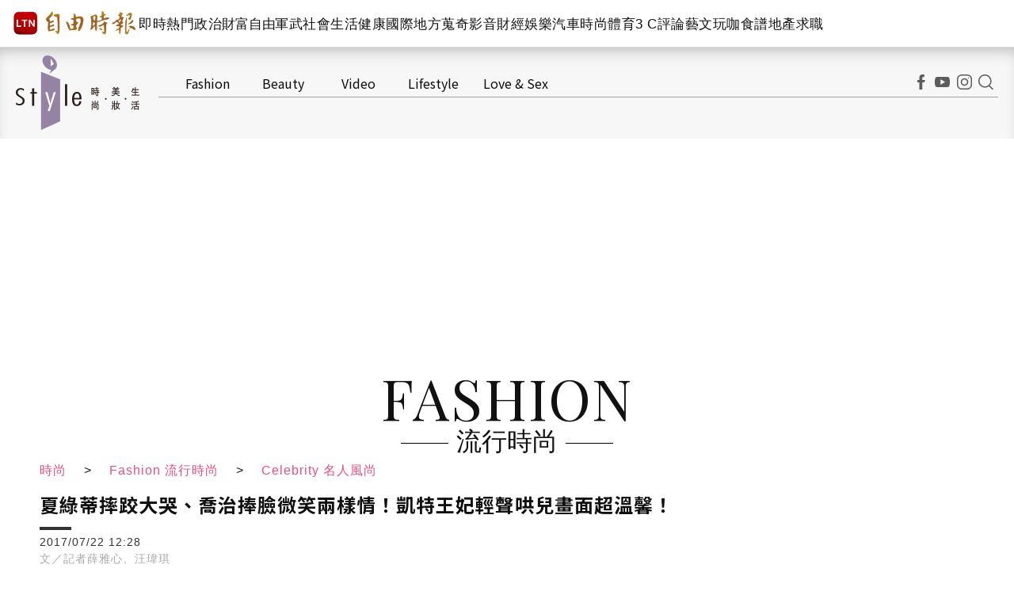

--- FILE ---
content_type: text/html; charset=UTF-8
request_url: https://istyle.ltn.com.tw/article/5924/2
body_size: 38933
content:
<!DOCTYPE html>
<html lang="zh-TW">
<head>
    <script>
    let cdnDate = '20260106043534';
    var pvDomain = 'pv.ltn.com.tw';
    var pvServer = 'pv.ltn.com.tw';
    var interstitialSlot;
    var staticSlot = false;
</script>
<script src="https://cache.ltn.com.tw/js/c.js"></script>
    <base href="https://istyle.ltn.com.tw/" />
    <meta name="ltn:device" content="R" />
        <script>
    var interstitial = 0;
    var userAgent = navigator.userAgent;
    var platform = navigator.platform;
    var iOSDevice = ['iPhone', 'iPad'];

    function isiPhone() {
        return (userAgent.indexOf('iPhone') >= 0) ? true : false;
    }

    function isAndroid() {
        return (userAgent.indexOf('Android') >= 0) ? true : false;
    }

    function isFB() {
        return (userAgent.indexOf('FB') >= 0) ? true : false;
    }

    function isLine() {
        return (userAgent.indexOf(' Line') >= 0) ? true : false;
    }

    function isChrome() {
        return (userAgent.indexOf('Chrome') >= 0 || userAgent.indexOf('CriOS') >= 0) ? true : false;
    }

    function isSimulator(device) {
        var i;
        var isDevice = true;
        for (i = 0; i < device.length; i++) {
            isDevice = (platform.indexOf(device[i]) >= 0) ? false : true;
            if (!isDevice) {
                break;
            }
        }
        return isDevice;
    }
    if (isFB()) {
        interstitial = 1;
    } else if (isLine()) {
        interstitial = 1;
    } else if (isAndroid() && !isChrome()) {
        interstitial = 1;
    } else if (isiPhone() && !isSimulator(iOSDevice) && !isChrome()) {
        interstitial = 1;
    }

    console.log('interstitial = ' + interstitial);
    var googletag = googletag || {}; googletag.cmd = googletag.cmd || [];
    googletag.cmd.push(function() {
        googletag.pubads().setTargeting("ltn_interstitial", [interstitial.toString()]);

    });
</script>
    <title>夏綠蒂摔跤大哭、喬治捧臉微笑兩樣情！凱特王妃輕聲哄兒畫面超溫馨！ - 自由電子報iStyle時尚美妝頻道</title>
<meta charset="utf-8" />
<meta name="viewport" content="width=device-width, initial-scale=1.0, maximum-scale=2.0, minimum-scale=1.0" />
<meta http-equiv="X-UA-Compatible" content="IE=edge,chrome=1" />
<meta property="og:site_name" name="application-name" content="自由時報電子報" />
<meta name="author" itemprop="author" content="自由時報電子報" />
<meta name="dcterms.rightsHolder" content="自由時報電子報" />
<meta name="copyright" content="自由時報電子報" />
<meta property="og:title" itemprop="name" content="夏綠蒂摔跤大哭、喬治捧臉微笑兩樣情！凱特王妃輕聲哄兒畫面超溫馨！ - 自由電子報iStyle時尚美妝頻道" />
<meta name="title" itemprop="headline" content="夏綠蒂摔跤大哭、喬治捧臉微笑兩樣情！凱特王妃輕聲哄兒畫面超溫馨！ - 自由電子報iStyle時尚美妝頻道" />
<meta name="keywords" content="穿搭,高跟鞋,名人時尚,歐美名人風格,時尚名人,喬治王子,凱特王妃（Catherine Elizabeth Middleton）,童裝,珠寶,歐美名人,女神,英國皇室,手拿包,洋裝,時髦穿搭,夏綠蒂公主,PRADA,Stuart Weitzman,CARTIER 卡地亞,Alexander McQueen" />
<meta name="news_keywords" itemprop="keywords" content="穿搭,高跟鞋,名人時尚,歐美名人風格,時尚名人,喬治王子,凱特王妃（Catherine Elizabeth Middleton）,童裝,珠寶,歐美名人,女神,英國皇室,手拿包,洋裝,時髦穿搭,夏綠蒂公主,PRADA,Stuart Weitzman,CARTIER 卡地亞,Alexander McQueen" />
<meta property="og:image" itemprop="image" content="https://img.ltn.com.tw/Upload/style/page/2017/07/18/o-170718-5924-43-v1HyO.jpg" />
<meta property="og:image:type" content="image/jpeg" />
<meta property="og:image:width" content="640" />
<meta property="og:image:height" content="350" />
<meta property="article:section" name="section" itemprop="articleSection" content="istyle" />
<meta name="description" itemprop="description" content="英國皇室外交之旅持續進行中，出訪德國的第二天，凱特王妃與威廉王子馬不停蹄地前往德國癌症研究所、參觀海德堡傳統市場，甚至親自下海參與賽艇比賽。為了符合各種場合的穿著需求，凱特王妃一日之內換了三套裝束，其中，一套明亮的黃色洋裝，竟與美國第一千金伊凡卡相似度高達90%！" />
<meta property="og:description" itemprop="description" content="英國皇室外交之旅持續進行中，出訪德國的第二天，凱特王妃與威廉王子馬不停蹄地前往德國癌症研究所、參觀海德堡傳統市場，甚至親自下海參與賽艇比賽。為了符合各種場合的穿著需求，凱特王妃一日之內換了三套裝束，其中，一套明亮的黃色洋裝，竟與美國第一千金伊凡卡相似度高達90%！" />
<meta property="og:url" itemprop="url" content="https://istyle.ltn.com.tw/article/5924" />
<meta property="og:type" content="article" />
<meta name="pubdate" property="article:published_time" itemprop="datePublished" content="2017-07-22T12:28:00+08:00" />
<meta property="article:published_time" content="2017-07-22T12:28:00+08:00" />
<meta property="fb:pages" content="844644472249146" />
<meta property="fb:app_id" content="140490219413038" />
<meta property="twitter:card" content="summary" />
<meta property="twitter:site" content="@ltntw" />
<meta property="twitter:creator" content="@ltntw" />
<meta name="robots" content="index,follow" />
<meta name="googlebot" content="index,follow" />
<meta name="robots" content="max-image-preview:large" />
<link rel="shortcut icon" type="image/x-icon" sizes="192x192" href="https://istyle.ltn.com.tw/assets/images/logo.png" />
<link rel="apple-touch-icon" sizes="180x180" href="https://istyle.ltn.com.tw/assets/images/1200_istyle.png" />
<link rel="apple-touch-icon-precomposed" sizes="180x180" href="https://istyle.ltn.com.tw/assets/images/1200_istyle.png" />
<link rel="image_src" type="image/jpeg" href="https://img.ltn.com.tw/Upload/style/page/2017/07/18/o-170718-5924-43-v1HyO.jpg" />
<link rel="canonical" itemprop="mainEntityOfPage" href="https://istyle.ltn.com.tw/article/5924" />
<link rel="amphtml" href="https://istyle.ltn.com.tw/amp/article/5924" />
<link rel="prev" href="https://istyle.ltn.com.tw/article/5924/1" />
<link rel="next" href="https://istyle.ltn.com.tw/article/5924/3" />
    <!-- CSS -->
    <link rel="stylesheet" href="https://cache.ltn.com.tw/css/reset.css?20241018">
    <link rel="stylesheet" href="assets/css/style_global.css?20250801">
    <link rel="stylesheet" href="assets/css/style_right.css?20250801">
    <link rel="stylesheet" href="https://cache.ltn.com.tw/css/rwd_pagination.css">
    <link rel="stylesheet" href="assets/css/rwd_swiper.min.css?20211101">
    <link href="https://fonts.googleapis.com/css?family=Noto+Sans+TC:300,400,500,700,900" rel="stylesheet">
    <link href="https://fonts.googleapis.com/css?family=Playfair+Display:400,500,600,700,800,900&display=swap&subset=cyrillic,latin-ext,vietnamese" rel="stylesheet">
    <script type="text/javascript" src="https://cache.ltn.com.tw/js/jquery-3.4.1.min.js"></script>
    <script>
        var newsServer = 'istyle.ltn.com.tw';
        var article_status = '0';
        var adDevice = 'P';
        if ($(window).outerWidth() <= 828) {
            adDevice = 'M';
        } else {
            adDevice = 'P';
        }
    </script>
    <script src="assets/js/style_global.min.js"></script>
    <script src="assets/js/rwd_swiper.min.js?20211101"></script>
    <script src="https://cache.ltn.com.tw/js/lazyload.min.js"></script>
    <script src="https://cache.ltn.com.tw/js/resize_imgs_ltn.min.js"></script>
    <script src="https://cache.ltn.com.tw/js/hotNewsUrl.js"></script>
    <script src="assets/js/enquire.min.js"></script>
    <script async src="https://securepubads.g.doubleclick.net/tag/js/gpt.js"></script>
<script>
    if(window.outerWidth <= 1100) { // 只有手機顯示
        //設定coverUnits
        let coverUnits = {
            "news" : "02-mobile-page-H2",
            "auto" : "03-auto-mobile-H2",
            "3c" : "04-3C-mobile-H2",
            "talk" : "05-talk-mobile-H2",
            "ec" : "06-ec-mobile-H2",
            "ent" : "07-ent-mobile-H2",
            "istyle" : "08-style-mobile-H2",
            "playing" : "09-playing-mobile-H2",
            "sports" : "10-sports-mobile-H2",
            "estate" : "11-estate-mobile-H2",
            "food" : "12-food-mobile-H2",
            "health" : "13-health-mobile-H2",
            "art" : "14-art-mobile-H2",
            "video" : "15-video-mobile-H2",
            "features" : "99-feature-mobile-H2",
        };

        let CoverHost = location.hostname.toLowerCase().replace(".ltn.com.tw", "");

        let unitId = coverUnits[CoverHost] || coverUnits["news"];

        window.googletag = window.googletag || {cmd: []};
        googletag.cmd.push(function() {
                interstitialSlot = googletag.defineOutOfPageSlot(
                    '/21202031/'+ unitId,
                    googletag.enums.OutOfPageFormat.INTERSTITIAL);
                if (interstitialSlot) interstitialSlot.addService(googletag.pubads());
                googletag.enableServices();
            }
        );
        googletag.cmd.push(function() {
            googletag.pubads().addEventListener('slotRenderEnded', function(event) {
                if (interstitialSlot === event.slot) {
                    staticSlot = true;
                    console.log('staticSlot = true');
                }
            });
        });
        $(function(){
            googletag.cmd.push(function() {
                // Ensure the first call to display comes after static ad slot
                // divs are defined.
                googletag.display(interstitialSlot);
            });
        });
    }
</script>






    <script type='text/javascript'>
    var googletag = googletag || {};
    googletag.cmd = googletag.cmd || [];
    (function() {
        var gads = document.createElement('script');
        gads.async = true;
        gads.type = 'text/javascript';
        var useSSL = 'https:' == document.location.protocol;
        gads.src = (useSSL ? 'https:' : 'http:') +
            '//securepubads.g.doubleclick.net/tag/js/gpt.js';
        var node = document.getElementsByTagName('script')[0];
        node.parentNode.insertBefore(gads, node);
    })();
</script>

<script type='text/javascript'>
    googletag.cmd.push(function() {
        var dfp = {"pc":{"K1":{"slot":"\/21202031\/08-style-sub-P-K1","size":"[[1260, 250], [1260, 160], [1260, 90], [970, 90], [970, 250], [970, 160], [1, 1]]","div":"ad-K1","class":"suggestTop adHeight250","collapse":0},"K2":{"slot":"\/21202031\/08-style-sub-P-K2","size":"[[728, 90], [1, 1]]","div":"ad-K2","class":"adHeight90","collapse":1},"BD1":{"slot":"\/21202031\/08-style-sub-P-BD1","size":"[[300, 600], [300, 250]]","div":"ad-BD1","class":"adHeight250","collapse":1},"BD2":{"slot":"\/21202031\/08-style-sub-P-BD2","size":"[[300, 600], [300, 250]]","div":"ad-BD2","class":"adHeight250","collapse":1},"PCIR1":{"slot":"\/21202031\/08-style-sub-P-IR1","size":"[[650, 250], [1, 1], [650, 610], 'fluid', [640, 360]]","div":"ad-PCIR1","class":"adHeight250","collapse":1}},"m":{"B1-ATF":{"slot":"\/21202031\/08-style-mobile-sub-P-B1-ATF","size":"[[300, 250], [336, 280]]","div":"ad-B1-ATF","class":"suggestTop suggestBottom adHeight280","collapse":0},"B2":{"slot":"\/21202031\/08-style-mobile-sub-P-B2","size":"[[336, 280], [300, 250], [320, 480], [1, 1], 'fluid']","div":"ad-B2","class":"suggestTop suggestBottom adHeight280","collapse":1},"IR1":{"slot":"\/21202031\/08-style-mobile-sub-P-IR1","size":"[[336, 280], [300, 250], [320, 480], [1, 1], 'fluid']","div":"ad-IR1","class":"adHeight280","collapse":1},"IR1-2":{"slot":"\/21202031\/08-style-mobile-sub-P-IR1","size":"[[336, 280], [300, 250], [320, 480], [1, 1], 'fluid']","div":"ad-IR1-2","class":"adHeight280","collapse":1},"I1-bottom":{"slot":"\/21202031\/08-style-mobile-sub-P-I1-bottom","size":"[\"fluid\", [1, 1], [320, 50], [320, 100]]","div":"ad-I1-bottom","class":"door-bottom door-bottom-head","collapse":1}}};
        var device = cookies_m.isPC() ? 'pc' : 'm';
        dfp = dfp[device] || [];
        for (var key in dfp) {
            // 蓋台廣告由cache_ads_h1.php控制
            if (key === 'H1') { continue; }
            if (dfp.hasOwnProperty(key)) {
                var ad = dfp[key];
                var adSize = eval(ad['size']);
                var bodyWidth = $('body').width();
                ad['size'] = [];
                for (var i in adSize) {
                    if (adSize[i][0] > bodyWidth) { continue; }
                    ad['size'].push(adSize[i]);
                }
                if (ad['collapse']) {
                    googletag.defineSlot(
                        ad['slot'],
                        ad['size'],
                        ad['div']
                    ).addService(googletag.pubads()).setCollapseEmptyDiv(true, false);
                } else {
                    googletag.defineSlot(
                        ad['slot'],
                        ad['size'],
                        ad['div']
                    ).addService(googletag.pubads()).setCollapseEmptyDiv(false, false);
                }
            }
        }

        googletag.pubads().addEventListener('slotRenderEnded', function(event) {
            // google回傳的廣告標籤(ex:ad-B1)
            var slotElementId = event.slot.getSlotElementId();

            // === 無廣告時要做的事 ===
            if (event.isEmpty) {
                // 記錄沒有廣告
                console.log('沒有'+slotElementId);
                // 移除廣告單元
                // $('#' + slotElementId).remove();
                return;
            }

            // === 有廣告時要做的事 ===
             // 移除 class suggest_default 樣式
            let adElement = document.getElementById(slotElementId);
            adElement && adElement.classList.remove("suggest_default");
            // 置底浮水印廣告，調整畫面不要蓋住footer
            if (slotElementId == 'ad-I1-bottom') {
                // 廣告的高度
                var ad_height = event.size[1];
                var $adI1Bottom = $('#ad-I1-bottom');
                // 調整廣告位置與footer墊底高度
                $adI1Bottom.css('height', ad_height + 'px');
                $('.door-bottom-space').show().css('height', ad_height + 'px');

                // 顯示關閉按鈕並綁定關閉事件
                if (ad_height > 50) {
                    // 調整Top按鈕高度
                    $('#top').css('bottom', (ad_height + 20) + 'px');
                    // 監聽關閉按鈕
                    $adI1Bottom.prepend('<i class="close"></i>');
                    $adI1Bottom.find('.close').click(function () {
                        $adI1Bottom.fadeOut(100);
                        $('.door-bottom-space').fadeOut(100);
                        $('#top').css('bottom', '100px');
                    });
                }
                return;
            }

            // 有IR1時顯示「請繼續往下閱讀...」
            if (slotElementId == 'ad-IR1' || slotElementId == 'ad-PCIR1') {
                // 顯示「請繼續往下閱讀...」(class="before_ir"在cache中寫的)
                $('p.before_ir').fadeIn(200);
                $('p.after_ir').fadeIn(200);
            }

            // 再檢查一次 ad-K1 ， 如果有 id ad-K10，把 ad-K1 刪除
            if (slotElementId == 'ad-K1') {
                let specialAdElement = document.getElementById('ad-K10');
                specialAdElement && specialAdElement.classList.remove("suggest_default");
            }
        });
        googletag.enableServices();
    });
</script>

<script>
    // 判斷裝置 並只呼叫相同裝置的廣告
    function displayDFP(div, dfpDevice) {
        var realDevice = cookies_m.isPC() ? 'pc' : 'm';
        if (dfpDevice !== realDevice) {
            $('#'+div).remove();
            return;
        }
        googletag.cmd.push(function() { googletag.display(div); });
    }
</script>
    <div id="fb-root"></div>
    <!-- DV360 Floodlight Tag -->
<script async src="https://www.googletagmanager.com/gtag/js?id=DC-9530821"></script>
<script>
    window.dataLayer = window.dataLayer || [];
    function gtag(){dataLayer.push(arguments);}
    gtag('js', new Date());
    gtag('config', 'DC-9530821');
</script>
<!-- Floodlight Tag -->

<!-- Google Tag Manager -->
<script async>(function(w,d,s,l,i){w[l]=w[l]||[];w[l].push({'gtm.start':
new Date().getTime(),event:'gtm.js'});var f=d.getElementsByTagName(s)[0],
j=d.createElement(s),dl=l!='dataLayer'?'&l='+l:'';j.async=true;j.src=
'https://www.googletagmanager.com/gtm.js?id='+i+dl;f.parentNode.insertBefore(j,f);
})(window,document,'script','dataLayer','GTM-P98PP75');</script>
<!-- End Google Tag Manager -->

<!-- Google Tag Manager (noscript) -->
<noscript><iframe src="https://www.googletagmanager.com/ns.html?id=GTM-P98PP75"
                  height="0" width="0" style="display:none;visibility:hidden"></iframe></noscript>
<!-- End Google Tag Manager (noscript) -->

<!-- Google Analytics PageView -->
<script async>
    (function(i,s,o,g,r,a,m) {i['GoogleAnalyticsObject']=r;i[r]=i[r]||function() {
        (i[r].q=i[r].q||[]).push(arguments)},i[r].l=1*new Date();a=s.createElement(o),
        m=s.getElementsByTagName(o)[0];a.async=1;a.src=g;m.parentNode.insertBefore(a,m)
    })(window,document,'script','//www.google-analytics.com/analytics.js','ga');

    ga('create', 'UA-31404335-1', 'auto');
    ga('require', 'displayfeatures');
    ga('require', 'linkid', 'linkid.js');
    ga('send', 'pageview');
</script>
<!-- Google Analytics PageView -->
    <script>
    var keywords = $('meta[name="keywords"]').attr('content');
    var keywordsArr = keywords.split(',');
    for (var i = 0; i < keywordsArr.length; i++) {
        keywordsArr[i] = keywordsArr[i].trim()
    }
    var googletag = googletag || {};
    googletag.cmd = googletag.cmd || [];

    googletag.cmd.push(function() {
        googletag.pubads().setTargeting("ltn_keywords", keywordsArr);
    });
</script>
    <script>
    var pvServer = "pv.ltn.com.tw";
    var domain=location.hostname; //ent.ltn.com.tw
    var type="style";
    var a_group="style";
    var a_no="5924";

    getScrNews(domain, type, a_group, a_no);
</script>
    <script>
$(document).ready(function() {
    // GA event
    ch_ga_event();
});

function ch_ga_event()
{
    var base_root_org = $('base').attr('href') || 'https://istyle.ltn.com.tw';

    $(document.body).on('click.ga', '.boxInput', function(){
        // 按照裝置寬度來判斷電腦版或手機版
        var deviceDesc = $("meta[name='ltn:device']").attr('content') || 'U';
        var _pageDesc = $('.page-name').attr('data-desc');
        var pageDesc =deviceDesc+':'+_pageDesc;

        var obj = $(this);
        var objDesc = obj.attr('data-desc');

        var par = obj.parents('.boxTitle');
        var boxDesc = par.attr('data-desc');

        var category = pageDesc;
        var action = boxDesc;
        var label = objDesc || ''; /*使用自定義說明*/
        ga_send_event(category,action,label);

    });

    $('.boxTitle').on('click.count', 'a', function(e){
        if(e.button!=0){return;}
        var lightboxName = this.className;
        if (lightboxName == 'image-popup-vertical-fit') {
            if(getinfo($(this), true)) {
                if (!staticSlot) {
                    e.preventDefault();
                }
            }
        } else {
            if(getinfo($(this), false)) {
                if (!staticSlot) {
                    e.preventDefault();
                }
            }
        }

    }).on('mouseup.count', 'a', function(e){
        if(e.button!=1){return;}
        getinfo($(this), true);
        if (!staticSlot) {
            e.preventDefault();
        }
    });

    function getinfo(obj, SendOnly){
        // 按照裝置寬度來判斷電腦版或手機版
        var deviceDesc = $("meta[name='ltn:device']").attr('content') || 'U';
        var _pageDesc = $('.page-name').attr('data-desc');
        var pageDesc =deviceDesc+':'+_pageDesc;

        var objText = obj.text();
        var objDesc = obj.attr('data-desc');

        var par = obj.parents('.boxTitle');
        /*取區塊說明*/
        var boxDesc = par.attr('data-desc');
        /*是否用連結文字*/
        var useText = par.hasClass('boxText');

        var category = pageDesc;
        var action = boxDesc;
        var label = objDesc || ''; /*使用自定義說明*/
        if(useText && label==''){
            label = objText || ''; /*使用連結文字*/
        }

        var labelA = label;
        var idx = $('a', par).index(obj);

        if(label==''){
            /*記錄該區塊第幾則*/
            label = '第'+idx+'則';
        }

        var target = obj.attr('target');
        var href = '';
        var _href = obj.attr('href');

        if(_href){
            href = check_url(_href);
        }

        var send_type = 'send';

        if(!target && href!=''){
            send_type = 'redirect';
        }

        if(SendOnly) send_type = 'send';

        if (staticSlot) {
            send_type = 'send';
        }

        setltncookies(action, idx, labelA);

        if(send_type=='send'){
            ga_send_event(category,action,label);
            return false;
        }else{
            send2ga2page(category,action,label,href);
            return true;
        }

        function setltncookies(area, item, elem){
            var ov_sec = 30;
            ltncookies_news("ltn_device", deviceDesc, ov_sec);
            ltncookies_news("ltn_page", _pageDesc, ov_sec);
            ltncookies_news("ltn_area", area, ov_sec);
            ltncookies_news("ltn_item", item, ov_sec);
            ltncookies_news("ltn_elem", elem, ov_sec);
        }

        function ltncookies_news(key, value, time_sec) {
            var fn = ltncookies || function () {};
            fn(key, value, time_sec);
        }
    }

    function check_url(_url){
        if((/^http:/).test(_url)){
            return _url;
        }else if((/^https:/).test(_url)){
            return _url;
        }else if((/^\/\//).test(_url)){
            return _url;
        }else if((/^javascript/).test(_url)){
            return '';
        }else if((/^#/).test(_url)){
            return '';
        }else{
            var base_root = $('base').attr('href') || base_root_org;
            return base_root+_url;
        }
    }

    /*GA事件追蹤:頁面不轉換*/
    function ga_send_event(category, title, label){
        ga_send_event_callback(category, title, label, function(){});
    }

    /*GA事件追蹤:頁面轉換*/
    function ga_send_event_callback(category, title, label, fn_callback){
        //return fn_callback();
        ga('send', 'event', category, title, label, {'hitCallback':
            function() {
                fn_callback();
            }
        });
    }

    /*GA事件追蹤:連結點擊*/
    function send2ga2page(category, title, label, url) {
        var redirectTriggered = false;

        ga_send_event_callback(category, title, label, function(){
            redirectTriggered = true;
            document.location = url;
        });

        setTimeout(function() {
            if (!redirectTriggered) {
                document.location = url;
            }
        }, 1500);
    }
}
</script>
    <!--更新時間:2026/01/06 04:35:34--><script>
let checkDevice = cookies_m.isPC() ? 'pc' : 'm';
</script>
<script data-cfasync="false" src="https://cache.ltn.com.tw/js/adpushup.min.js"></script>
<script src="https://cache.ltn.com.tw/js/cache_all.min.js"></script>
<script>
//fetch hotNews data

/**
 * 戳機器學習api
 * @param array categoryAndType 分類跟文章類別[0]分類 [1]文章類別
 * @param int limit 出幾則
 * @param string section 渲染的位置/區塊
 */
function fetchHotNews(categoryAndType, limit, section) {
    let requestData = {
        "category": categoryAndType[0],
        "article_type": categoryAndType[1] ? categoryAndType[1] : "",
        "limit": limit,
        "rh_guid": "guid string",
        "utm_source": hotNewsSource,
        "utm_medium": section
    };

    return fetchNews(hotNewsUrl, requestData, 'recommendations');
};

/**
 * 取機器學習的相關新聞
 * @param string ltc_no 新聞編號
 * @param string ltc_group 新聞分類
 * @param int limit 出幾則
 * @param string utmSource 來源
 */
function fetchRelatedNews(ltc_no, ltc_group, limit, utmSource='')
{
    let requestData = {
        "ltc_no": ltc_no,
        "ltc_group": ltc_group,
        "limit": limit,
        "utm_source": utmSource,
        "utm_medium": "relatedNews"
    };
    return fetchNews(relatedNewsUrl, requestData, 'related_news');
}

// 相關新聞與熱門新聞共用fetch
function fetchNews(url, requestData, resultKey) {
    let urlWithGET = new URL(url);
    urlWithGET.search = new URLSearchParams(requestData).toString();
    return fetch(urlWithGET, {
            headers: {
                "Content-Type": "application/json"
            }
        })
        .then(response => {
            if (!response.ok) {
                throw new Error('response error: ' + response.status);
            }
            return response.json();
        })
        .then(data => {
            if (data && data[resultKey]) {
                return data[resultKey];
            } else {
                return [];
            }
        })
        .catch(error => {
            console.error('fetch error:', error);
            return [];
        });
}

/**
 * 檢查originalMoreNews是否有ad並塞入FetchRelatedNews
 * data fetch回來的
 * originalMoreNews 原始的
 */
function insertAdToFetchRelatedNews(data, originalMoreNews)
{
    var hasAd = originalMoreNews.some(function(news) {
        return news.buy;
    });

    if (hasAd) {
        var adNews = originalMoreNews.filter(function(news) {
            return news.buy;
        });
        for (var i = 0; i < adNews.length; i++) {
            insertAdAtPosition(data, adNews[i], (3 + i * 3));
        }
    }
    return data;
}

/**
 * 在指定位置塞入廣告
 * data 整包資料
 * adNews 新聞
 * position 寫入位置
 */
function insertAdAtPosition(data, adNews, position)
{
    (data.length >= position) ? data.splice(position - 1, 0, adNews) : data.push(adNews);
    return data;
}

//if no data remove dom
function removeHotnewsDOM(sectionClass) {
    const elements = document.querySelectorAll('.' + sectionClass);
    elements.forEach(element => {
        element.remove();
    });
}
</script>
</head>

<!-- 更動以下「partner」部份，暫時先用寵伴的頭部RWD效果 -->
<body id="style_rwd">
<script>
    // —— 1. 通用的 空閒 任務調度器 ——
    (function(global){
        // 存放所有待執行的任務
        const idleQueue = [];
        let scheduled = false;

        // 核心：在本次空閒時間內執行隊列中的任務
        function flushIdleTasks(deadline) {
            scheduled = false;
            // 只要還有空閒時間或已超時，且隊列不空，就繼續執行
            while ((deadline.timeRemaining() > 0 || deadline.didTimeout) && idleQueue.length) {
                const task = idleQueue.shift();
                try { task(); }
                catch(e){ console.error('空閒任務執行錯誤', e); }
            }
            // 如果還有任務未執行，安排下一輪
            if (idleQueue.length) scheduleFlush();
        }

        // 暴露到全局：用於添加新任務
        global.scheduleIdleTask = function(fn, options) {
            idleQueue.push(fn);
            if (!scheduled) {
                scheduled = true;
                if ('requestIdleCallback' in global) {
                    requestIdleCallback(flushIdleTasks, options);
                } else {
                    // fallback：在下一個畫面更新後或 50ms 後執行
                    setTimeout(() => {
                        // 構造一個模擬的 deadline 物件
                        flushIdleTasks({ timeRemaining: () => 0, didTimeout: true });
                    }, options && options.timeout || 50);
                }
            }
        };

        function scheduleFlush() {
            if ('requestIdleCallback' in global) {
                requestIdleCallback(flushIdleTasks);
            } else {
                setTimeout(() => flushIdleTasks({ timeRemaining: () => 0, didTimeout: true }), 50);
            }
        }
    })(window);
</script>
<link rel="stylesheet" href="https://cache.ltn.com.tw/css/rwd_head_tail.css?20251117" />

<!-- Header 開始 -->
<div class="ltnheader boxTitle boxText" data-desc="置頂選單">
    <div class="channel">
		        <a title="自由時報" href="https://www.ltn.com.tw" data-desc="自由時報" class="logo">
			<img src="https://cache.ltn.com.tw/images/ltn_logo.png" alt="自由時報" title="自由時報">
		</a>
		
        <!-- Header 選單 -->
        		<ul>
			<li><a title="即時" href="https://news.ltn.com.tw/list/breakingnews" data-desc="即時">即時</a></li>
			<li><a title="熱門" href="https://news.ltn.com.tw/list/breakingnews/popular" data-desc="熱門">熱門</a></li>
			<li><a title="政治" href="https://news.ltn.com.tw/list/breakingnews/politics" data-desc="政治">政治</a></li>
			<li class="li_rich"><a title="財富自由" href="https://stock.ltn.com.tw" data-desc="財富自由" target="_blank">財富自由</a></li>
			<li><a title="軍武" href="https://def.ltn.com.tw" data-desc="軍武">軍武</a></li>
			<li><a title="社會" href="https://news.ltn.com.tw/list/breakingnews/society" data-desc="社會">社會</a></li>
			<li><a title="生活" href="https://news.ltn.com.tw/list/breakingnews/life" data-desc="生活">生活</a></li>
			<li><a title="健康" href="https://health.ltn.com.tw" data-desc="健康">健康</a>
			<li><a title="國際" href="https://news.ltn.com.tw/list/breakingnews/world" data-desc="國際">國際</a></li>
			<li><a title="地方" href="https://news.ltn.com.tw/list/breakingnews/local" data-desc="地方">地方</a></li>
			<li><a title="蒐奇" href="https://news.ltn.com.tw/list/breakingnews/novelty" data-desc="蒐奇">蒐奇</a></li>
			<li><a title="影音" href="https://video.ltn.com.tw" data-desc="影音">影音</a></li>
			<li><a title="財經" href="https://ec.ltn.com.tw" data-desc="財經">財經</a></li>
			<li><a title="娛樂" href="https://ent.ltn.com.tw" data-desc="娛樂">娛樂</a></li>
			<li><a title="汽車" href="https://auto.ltn.com.tw" data-desc="汽車">汽車</a></li>
			<li><a title="時尚" href="https://istyle.ltn.com.tw" data-desc="時尚">時尚</a></li>
			<li><a title="體育" href="https://sports.ltn.com.tw" data-desc="體育">體育</a></li>
			<li><a title="3C" href="https://3c.ltn.com.tw" data-desc="3C">3 C</a></li>
			<li><a title="評論" href="https://talk.ltn.com.tw" data-desc="評論">評論</a></li>
			<li><a title="藝文" href="https://art.ltn.com.tw" data-desc="藝文">藝文</a></li>
			<li><a title="玩咖" href="https://playing.ltn.com.tw" data-desc="玩咖">玩咖</a></li>
			<li><a title="食譜" href="https://food.ltn.com.tw" data-desc="食譜">食譜</a></li>
			<li><a title="地產" href="https://estate.ltn.com.tw" data-desc="地產">地產</a></li>
			<li><a title="求職" href="https://ltn_jobs.yes123.com.tw/index.asp" data-desc="求職" target="_blank">求職</a></li>
		</ul>
    </div>
</div><!--
Event snippet for LTN_Website_Audience on : Please do not remove.
Place this snippet on pages with events you’re tracking.
Creation date: 07/18/2019
-->
<script>
    //console.log('channel:istyle', 'type:Fashion,fashion,流行時尚', 'no:5924');
    gtag('event', 'conversion', {
        'allow_custom_scripts': true,
        'u1': 'istyle',
        'u2': 'Fashion,fashion,流行時尚',
        'u3': '5924',
        'u4': '',
        'u5': '',
        'send_to': 'DC-9530821/invmedia/ltn_w0+standard'
    });
</script>
<noscript>
    <img src="https://ad.doubleclick.net/ddm/activity/src=9530821;type=invmedia;cat=ltn_w0;u1=istyle;u2=Fashion,fashion,流行時尚;u3=5924;u4=;u5=;dc_lat=;dc_rdid=;tag_for_child_directed_treatment=;tfua=;npa=;ord=1?" width="1" height="1" alt="內廣曝光" />
</noscript>
<!-- End of event snippet: Please do not remove -->
<style>
    @charset "utf-8";
    
/* CSS Document */
#mobileMenu * { -webkit-box-sizing:border-box; -moz-box-sizing:border-box; box-sizing:border-box; }
#mobileMenu{width:200px; /*width:100%;*/ height:100vh; overflow-y:scroll; overflow-x:hidden; transition:all 0.1s linear; font-size:16px; }
	#mobileMenu::-webkit-scrollbar { display: none; /*Chorme*/}
	#mobileMenu { scrollbar-width: none; /*FF*/}
	#mobileMenu { -ms-overflow-style: none; /*IE*/}
#mobileMenu a { color:#fff; cursor:pointer; }
#mobileMenu .MM { width:200px; background-color:#5e5e5e; position:absolute; top:0; z-index:50; box-shadow:0px 0px 8px 3px rgba(0,0,0,0.3), -6px 0px 10px 0px rgba(0,0,0,0.3) inset; }
.mobileMenu { display:none; height:100%; position:fixed; top:0; z-index:3001; }

/* ----------- ltn 相關 ----------- */
#mobileMenu div.MM div.ltn_home { display:block; width:100%; }
#mobileMenu .ltn_home a {
    display:block;
    height:50px;
    line-height:50px;
    position:relative;
    color:#fff;
    padding:0px 0px 0px 40px;
}
#mobileMenu .ltn_home a.home { border-bottom:2px solid #7d7d7d; }
#mobileMenu .ltn_home a.icon_item, #mobileMenu .ltn_home a.dot { border-top:1px solid #000; margin:0; }
#mobileMenu .ltn_home a.home:before, #mobileMenu .ltn_home a.dot:before, #mobileMenu .ltn_home a.icon_item:before {
    content:"";
    display:block;
    width:18px;
    height:20px;
    position:absolute;
    left:13px;
    top:15px;
}
#mobileMenu .ltn_home a.home:before, #mobileMenu .ltn_home a.icon_item:before { background-size: 18px; background-repeat: no-repeat; background-position: center 1px; }
#mobileMenu .ltn_home a.home:before { background-image: url(https://cache.ltn.com.tw/images/icon/mobileBT_home.svg); }
#mobileMenu .ltn_home a.app:before { background-image: url(https://cache.ltn.com.tw/images/icon/mobileBT_app.svg); }
#mobileMenu .ltn_home a.fb:before { background-image: url(https://cache.ltn.com.tw/images/icon/mobileBT_fb.svg); }
#mobileMenu .ltn_home a.line:before { background-image: url(https://cache.ltn.com.tw/images/icon/mobileBT_line.svg); }
#mobileMenu .ltn_home a.twitter:before { background-image: url(https://cache.ltn.com.tw/images/icon/mobileBT_x.svg); }
#mobileMenu .ltn_home a.dot:before {
    width: 6px;
    height: 6px;
    background-color: #fff;
    border-radius: 50%;
    left: 18px;
    top: 20px;
}

/* --- 調整IOS用 --- */
#mobileMenu .ltn_home .spacing { width:100%; height:120px; }
#mobileMenu .ltn_home a.dot { border-bottom:1px solid #000; }
/* --- 頻道調整用 --- */
#mobileMenu .MM .ltn_home a.app { background-color:transparent; border:none; border-radius:0; }
#mobileMenu .MM .ltn_home a.line { float:none; }

/* ----------- 所有頻道選單 ----------- */
#mobileMenu div.MM .mainM { background-color:#4a4947; border-bottom:4px solid #000; overflow:hidden; letter-spacing:4px; }
#mobileMenu .mainM .ltnM { background-color:#625d5a; border-bottom:3px solid #000; overflow:hidden; float:left;}
#mobileMenu .mainM a { display:block; float:left; width:50%; height:50px; line-height:50px; text-align:center; border-bottom:1px solid #000; border-right:1px solid #000; }
#mobileMenu .mainM a.full { width:100%; float:left; text-align:left; padding-left:30px; border-bottom:1px solid #000; border-right:none; }
#mobileMenu .mainM .ltnM a:nth-child(even) { border-right:none; }

/* ----------- 側邊陰影 ----------- */
#mobileMenu div.MM .channel, #mobileMenu div.MM .mainM, #mobileMenu div.MM .mainM .ltnM
{ box-shadow:-6px 0px 10px 0px rgba(0,0,0,0.2) inset, 3px 0px 7px 0px rgba(0,0,0,0.2) inset; }

/* ----------- 目前頻道選單 ----------- */
#mobileMenu div.MM .channel { background-color:#888; border-bottom:10px solid #000; overflow:hidden; padding:0;margin:0; }
#mobileMenu .channel .tit { height:25px; background-color:#000; color:#fff; font-size:0.85rem; line-height:25px; text-align:left; padding-left:10px; margin:0; }
#mobileMenu .channel a { padding-left:10px; display:block; float:left; width:50%; height:50px; line-height:50px; border-bottom:1px solid #000; border-right:1px solid #000; }
#mobileMenu .channel a.full { width:100%; float:left; border-bottom:1px solid #000; }
#mobileMenu .channel a.half img, #mobileMenu .channel a.full img { width:16px; vertical-align:middle; margin:0px 4px 3px 0px; }
#mobileMenu .channel a.half span, #mobileMenu .channel a.full span { letter-spacing:normal; }
#mobileMenu .channel a.half { clear:none; }/*程式用*/
#mobileMenu .channel a.word { line-height:1.3; padding-top:4px; }/*選項折行(5個字以上：廚房生活小知識)*/

/* --- 左側選單 --- */
.mobileMenu_left { left:-200px; }
#mobileMenu .mobileMenu_left_close { left: 200px; }
#mobileMenu .mobileMenu_left_MM { left: 0; }

/* --- 右側選單 --- */
.mobileMenu_right { right:-200px; }
#mobileMenu .mobileMenu_right_close { right: 200px; }
#mobileMenu .mobileMenu_right_MM { right:0; }

/* --- 遮罩 --- */
.maskMM { background:rgba(255,255,255,0.7); width:100vw; height:100vh; position:fixed; z-index:3000; top:0; left:0; right:0; overflow:hidden; transition:all 0.1s linear; display:none; }
.opacity { overflow-y:hidden; }
.VB { display:block; }
/* --- 側邊欄bt ---*/
.nav_bar { -webkit-tap-highlight-color:rgba(0,0,0,0); display:inline-block; vertical-align:middle; width:45px; height:45px; cursor:pointer; position:absolute; right:10px; top:0; background:url(https://cache.ltn.com.tw/images/icon/g_menu.svg) no-repeat center; background-size:20px; }
#mobileMenu .close { display:inline-block; vertical-align:middle; width:50px; height:50px; cursor:pointer; position:absolute; top:0; left:150px; z-index:55; background:url(https://cache.ltn.com.tw/images/icon/g_close.svg) no-repeat center, #aaa; background-size:30px; -webkit-tap-highlight-color:rgba(0,0,0,0); }

/* --- rwd頻道需要 ---*/
@media screen and (min-width:800px){
    #estate .maskbg, #talk .maskbg, #partner .maskbg { display:none; }
    #estate .nav_bar, #talk .nav_bar, #partner .nav_bar { display:none; }/*800以上隱藏手機版漢堡*/
}

/* --- google廣告 amp格式 修正 ---*/
div[id^='google_ads_iframe'] {
    margin: 0 auto;
}

    /* [MOBILE CSS] */
</style>
<script src="https://cache.ltn.com.tw/js/mobilemenu.js?20190708"></script>

<div id="mobileMenu" class="mobileMenu mobileMenu_right">
    <div class="close mobileMenu_right_close"></div>
    <div class="MM mobileMenu_right_MM">
        <!-- ltn首頁 -->
        <div class="ltn_home boxTitle boxText" data-desc="側邊選單:自由時報電子報">
            <a title="自由時報電子報" href="https://www.ltn.com.tw/" class="home">自由電子報</a>
        </div>
        <!-- 目前頻道選單 -->
                    <div class="channel partner boxTitle boxText" data-desc="側邊選單:時尚iStyle">
                <div class="tit" data-desc="時尚iStyle">時尚iStyle</div>
                                        <a title="時尚首頁" href="https://istyle.ltn.com.tw" class="half" target="_self">時尚首頁</a>
                                            <a title="流行時尚" href="https://istyle.ltn.com.tw/fashion" class="half" target="_self">流行時尚</a>
                                            <a title="美妝話題" href="https://istyle.ltn.com.tw/beauty" class="half" target="_self">美妝話題</a>
                                            <a title="影音專區" href="https://istyle.ltn.com.tw/video" class="half" target="_self">影音專區</a>
                                            <a title="品味生活" href="https://istyle.ltn.com.tw/lifestyle" class="half" target="_self">品味生活</a>
                                            <a title="兩性情愛" href="https://istyle.ltn.com.tw/love-sex" class="half" target="_self">兩性情愛</a>
                                            <a title="Instagram" href="https://instagram.com/istyle_ltn" class="half" target="_blank"><span>Instagram</span></a>
                                            <a title="時尚頻道粉絲團" href="https://www.facebook.com/istyle.ltn.tw" class="half" target="_blank"><img width='16' height='16' src='https://cache.ltn.com.tw/images/icon/mobileBT_fb.svg' alt='時尚頻道粉絲團' title='時尚頻道粉絲團'>時尚頻道粉絲團</a>
                                </div>
                <!-- 所有頻道選單 -->
        <div class="mainM boxTitle boxText" data-desc="側邊選單:頻道選單">
            <a title="自由影音" href="https://video.ltn.com.tw" class="full">自由影音</a>
            <!-- 即時 -->
            <div class="ltnM boxText">
                <a title="即時" href="https://news.ltn.com.tw/list/breakingnews">即時</a>
                <a title="熱門" href="https://news.ltn.com.tw/list/breakingnews/popular">熱門</a>
                <a title="政治" href="https://news.ltn.com.tw/list/breakingnews/politics">政治</a>
                <a title="軍武" href="https://def.ltn.com.tw">軍武</a>
                <a title="社會" href="https://news.ltn.com.tw/list/breakingnews/society">社會</a>
                <a title="生活" href="https://news.ltn.com.tw/list/breakingnews/life">生活</a>
                <a title="健康" href="https://health.ltn.com.tw">健康</a>
                <a title="國際" href="https://news.ltn.com.tw/list/breakingnews/world">國際</a>
                <a title="地方" href="https://news.ltn.com.tw/list/breakingnews/local">地方</a>
                <a title="蒐奇" href="https://news.ltn.com.tw/list/breakingnews/novelty">蒐奇</a>
            </div>
            <!-- 頻道 -->
			<a title="財富自由" href="https://stock.ltn.com.tw" class="full" target="_blank">財富自由</a>
            <a title="財經" href="https://ec.ltn.com.tw">財經</a>
            <a title="娛樂" href="https://ent.ltn.com.tw">娛樂</a>
            <a title="藝文" href="https://art.ltn.com.tw">藝文</a>
            <a title="汽車" href="https://auto.ltn.com.tw">汽車</a>
            <a title="時尚" href="https://istyle.ltn.com.tw">時尚</a>
            <a title="體育" href="https://sports.ltn.com.tw">體育</a>
            <a title="3C" href="https://3c.ltn.com.tw">3 C</a>
            <a title="評論" href="https://talk.ltn.com.tw">評論</a>
            <a title="玩咖" href="https://playing.ltn.com.tw">玩咖</a>
            <a title="食譜" href="https://food.ltn.com.tw">食譜</a>
            <a title="地產" href="https://estate.ltn.com.tw">地產</a>
            <!--<a style="cursor: default;"></a>-->
            <a title="專區" href="https://features.ltn.com.tw">專區</a>
            <a title="服務" href="https://service.ltn.com.tw">服務</a>
        </div>
        <!-- 其他 -->
        <div class="ltn_home boxTitle boxText" data-desc="側邊選單:其他選單">

            <a title="自由時報電子報APP" href="https://service.ltn.com.tw/app" target="_blank" class="icon_item app">自由電子報 APP</a>

            <a title="自由時報電子報粉絲團" href="https://www.facebook.com/m.ltn.tw" target="_blank" class="icon_item fb">自由電子報粉絲團</a>

            <a title="自由時報電子報Line" href="https://line.me/R/ti/p/%40ltnnews" target="_blank" class="icon_item line">自由電子報 Line</a>

            <a title="自由時報電子報Twitter" href="https://twitter.com/ltntw" target="_blank" class="icon_item twitter">自由電子報 X</a>

            <a title="熱門新訊" href="https://market.ltn.com.tw/m" class="dot">熱門新訊</a>

            <div class="spacing"></div>
        </div>
    </div>
</div>
<div id="maskMM" class="maskMM"></div>
<header class="styleHeader boxTitle boxText" data-desc="選單">
    <div class="con" >
        <a href="https://istyle.ltn.com.tw/" class="styleLogo" title="iStyle時尚美妝頻道" data-desc="iStyle時尚美妝頻道"><img src="assets/images/logo_rwd.png" alt="iStyle時尚美妝頻道" title="iStyle時尚美妝頻道"></a>
        <a href="https://istyle.ltn.com.tw/" class="styleLogo_s" title="Style時尚美妝頻道" data-desc="iStyle時尚美妝頻道"><img src="assets/images/logo_rwds.png" alt="iStyle時尚美妝頻道" title="iStyle時尚美妝頻道"></a>
        <ul class="level1">
            <li><a href="https://istyle.ltn.com.tw/fashion" class="L1" title="流行時尚" data-desc="主選單"><span class="en">Fashion</span><span class="ch">流行時尚</span></a>
                <ul class="styleList">
                    <li><a href="https://istyle.ltn.com.tw/celebrity" title="名人風尚" data-desc="名人風尚"><span class="en">Celebrity</span><span class="ch">名人風尚</span></a></li>
                    <li><a href="https://istyle.ltn.com.tw/runway" title="秀場直擊" data-desc="秀場直擊"><span class="en">Runway</span><span class="ch">秀場直擊</span></a></li>
                    <li><a href="https://istyle.ltn.com.tw/features" title="潮流趨勢" data-desc="潮流趨勢"><span class="en">Features</span><span class="ch">潮流趨勢</span></a></li>
                    <li><a href="https://istyle.ltn.com.tw/accessory" title="流行配件" data-desc="流行配件"><span class="en">Accessory</span><span class="ch">流行配件</span></a></li>
                    <li><a href="https://istyle.ltn.com.tw/fashion-news" title="品牌速報" data-desc="品牌速報"><span class="en">fashion news</span><span class="ch">品牌速報</span></a></li>
                    <li><a href="https://istyle.ltn.com.tw/jewelry-watch" title="珠寶腕錶" data-desc="珠寶腕錶"><span class="en">Jewelry & Watch</span><span class="ch">珠寶腕錶</span></a></li>
                </ul>
            </li>
            <li><a href="https://istyle.ltn.com.tw/beauty" class="L1" title="美妝話題" data-desc="美妝話題"><span class="en">Beauty</span><span class="ch">美妝話題</span></a>
                <ul class="styleList">
                    <li><a href="https://istyle.ltn.com.tw/make-up" title="時尚彩妝" data-desc="時尚彩妝"><span class="en">Make-up</span><span class="ch">時尚彩妝</span></a></li>
                    <li><a href="https://istyle.ltn.com.tw/skincare" title="美肌保養" data-desc="美肌保養"><span class="en">Skincare</span><span class="ch">美肌保養</span></a></li>
                    <li><a href="https://istyle.ltn.com.tw/nail" title="潮流美甲" data-desc="潮流美甲"><span class="en">Nail</span><span class="ch">潮流美甲</span></a></li>
                    <li><a href="https://istyle.ltn.com.tw/hair" title="時髦髮型" data-desc="時髦髮型"><span class="en">Hair</span><span class="ch">時髦髮型</span></a></li>
                    <li><a href="https://istyle.ltn.com.tw/body" title="美體健身" data-desc="美體健身"><span class="en">Body</span><span class="ch">美體健身</span></a></li>
                    <li><a href="https://istyle.ltn.com.tw/fragrance" title="香氛秘密" data-desc="香氛秘密"><span class="en">Fragrance</span><span class="ch">香氛秘密</span></a></li>
                    <li><a href="https://istyle.ltn.com.tw/news" title="美容新知" data-desc="美容新知"><span class="en">News</span><span class="ch">美容新知</span></a></li>
                </ul>
            </li>
            <li><a href="https://istyle.ltn.com.tw/video" class="L1" title="時尚影音" data-desc="時尚影音"><span class="en">Video</span><span class="ch">時尚影音</span></a></li>
            <li><a href="https://istyle.ltn.com.tw/lifestyle" class="L1" title="品味生活" data-desc="品味生活"><span class="en">Lifestyle</span><span class="ch">品味生活</span></a>
                <ul class="styleList list_long">
                    <li><a href="https://istyle.ltn.com.tw/fun" title="輕鬆話題" data-desc="輕鬆話題"><span class="en">Fun</span><span class="ch">輕鬆話題</span></a></li>
                    <li><a href="https://istyle.ltn.com.tw/home" title="時尚居家" data-desc="時尚居家"><span class="en">Home</span><span class="ch">時尚居家</span></a></li>
                    <li><a href="https://istyle.ltn.com.tw/food-travel" title="美食旅遊" data-desc="美食旅遊"><span class="en">Food & Travel</span><span class="ch">美食旅遊</span></a></li>
                    <li><a href="https://istyle.ltn.com.tw/health" title="健康身心" data-desc="健康身心"><span class="en">Health</span><span class="ch">健康身心</span></a></li>
                    <li><a href="https://istyle.ltn.com.tw/entertainment" title="熱門星聞" data-desc="熱門星聞"><span class="en">Entertainment</span><span class="ch">熱門星聞</span></a></li>
                    <li><a href="https://istyle.ltn.com.tw/art-culture" title="流行文化" data-desc="流行文化"><span class="en">Art & Culture</span><span class="ch">流行文化</span></a></li>
                    <li><a href="https://istyle.ltn.com.tw/life-news" title="好樣生活" data-desc="好樣生活"><span class="en">Life News</span><span class="ch">好樣生活</span></a></li>
                </ul>
            </li>
            <li><a href="https://istyle.ltn.com.tw/love-sex" class="L1" title="兩性情愛" data-desc="兩性情愛"><span class="en">Love & Sex</span><span class="ch">兩性情愛</span></a>
                <ul class="styleList">
                    <li><a href="https://istyle.ltn.com.tw/romance" title="愛情" data-desc="愛情"><span class="en">Romance</span><span class="ch">愛情</span></a></li>
                    <li><a href="https://istyle.ltn.com.tw/sex" title="性愛" data-desc="性愛"><span class="en">Sex</span><span class="ch">性愛</span></a></li>
                </ul>
                    </ul>
        <div class="nav_bar"></div>
                <!-- 桌機 搜尋 -->
        <div class="iconBox boxTitle boxText" data-desc="其它">
            <a id="search_btn" class="Hsearch ico" title="搜尋" data-desc="搜尋"></a>
            <a class="ico ins" title="IG" target="_blank" href="https://www.instagram.com/istyle_ltn/" data-desc="IG"></a>
            <a class="ico yt" target="_blank" href="https://www.youtube.com/channel/UCNQ2DrH4rXgB3j8guBqQapw" title="youtube" data-desc="youtube"></a>
            <a class="ico fb" title="FB" target="_blank" href="https://www.facebook.com/istyle.ltn.tw/" data-desc="FB"></a>
        </div>
        <!-- 搜尋 -->
        <div class="mask_search boxTitle" style="" data-desc="搜尋">
            <div class="mask" style=""></div>
            <div class="mask_content">
                <div class="channel_search_close" data-desc="關閉按鈕"></div>
                <form class="form-search" id="searchb" action="search" name="form1" method="get">
                    <input placeholder="請輸入關鍵字" type="text" name="search" id="search_test">
                    <button type="submit" data-desc="Search">Search</button>
                </form>
            </div>
        </div>
    </div>
</header>
<!-- 巨橫幅廣告 -->
<div class="suggest suggest_pc">
        <!-- /21202031/08-style-sub-P-K1 -->
    <div id="ad-K1"
        class="boxTitle suggestTop adHeight250 suggest_pc"
        data-desc="廣告ad-K1"
        style="text-align: center;">
            <script>displayDFP('ad-K1', 'pc');</script>
    </div>
</div>

<div class="top boxTitle boxText" id="top" data-desc="top"><a href="javascript:void(0);" data-desc="top" title="top"></a></div>

<head>
    <!--內頁-->
    <script type="application/ld+json">
{
    "@context": "http://schema.org",
    "@type": "NewsArticle",
    "url": "https://istyle.ltn.com.tw/https://istyle.ltn.com.tw/article/5924",
    "mainEntityOfPage": "https://istyle.ltn.com.tw/https://istyle.ltn.com.tw/article/5924",
    "headline": "夏綠蒂摔跤大哭、喬治捧臉微笑兩樣情！凱特王妃輕聲哄兒畫面超溫馨！",
    "articleSection": "Celebrity 名人風尚",
    "datePublished": "2017-07-22T04:28:00Z",
    "dateModified": "2017-07-22T04:28:00Z",
    "description": "英國皇室外交之旅持續進行中，出訪德國的第二天，凱特王妃與威廉王子馬不停蹄地前往德國癌症研究所、參觀海德堡傳統市場，甚至親自下海參與賽艇比賽。為了符合各種場合的穿著需求，凱特王妃一日之內換了三套裝束，其中，一套明亮的黃色洋裝，竟與美國第一千金伊凡卡相似度高達90%！",
    "thumbnailUrl": "https://img.ltn.com.tw/Upload/style/page/2017/07/18/170718-5924-43-v1HyO.jpg",
    "keywords": "穿搭,高跟鞋,名人時尚,歐美名人風格,時尚名人,喬治王子,凱特王妃（Catherine Elizabeth Middleton）,童裝,珠寶,歐美名人,女神,英國皇室,手拿包,洋裝,時髦穿搭,夏綠蒂公主,PRADA,Stuart Weitzman,CARTIER 卡地亞,Alexander McQueen",
    "author": {
        "@type": "Organization",
        "name": "自由時報"
    },
    "publisher": {
        "@type": "Organization",
        "name": "自由時報 istyle 時尚頻道",
        "url": "https://istyle.ltn.com.tw",
        "sameAs": "https://www.facebook.com/istyle.ltn.tw/",
        "logo": {
            "@type": "ImageObject",
            "url": "https://istyle.ltn.com.tw/assets/images/180_LTNIstyle.png"
        }
    },
        "image": {
        "@type": "ImageObject",
        "url": "https://img.ltn.com.tw/Upload/style/page/2017/07/18/170718-5924-43-v1HyO.jpg",
        "contentUrl": "https://img.ltn.com.tw/Upload/style/page/2017/07/18/170718-5924-43-v1HyO.jpg",
        "height": 350,
        "width": 640    }
    }
</script>
    <link rel="stylesheet" href="assets/css/style_content.css?20250801">
    <link rel="stylesheet" href="assets/css/content_oldPhoto.css">
    <script type="text/javascript" src="assets/js/style_content.min.js"></script>
</head>

<link rel="stylesheet" href="https://cache.ltn.com.tw/css/cache_ads_h1.css" />
<div class="splash" align="center" style="display:none;">
    <div class="banner_close" id="closeID" style="display:none;"></div>
    <div id="ad-H1"></div>
</div>
<script defer src="https://cache.ltn.com.tw/js/showCoverAd.min.js"></script>
<script defer src="https://cache.ltn.com.tw/js/cache_ads_h1.min.js"></script>
<!-- 內文頁 -->
<script src="assets/js/pin.min.js"></script><!-- pin圖釘 -->

<link rel="stylesheet" href="https://cache.ltn.com.tw/css/rwd_sex.css?20190906" />
<script src="https://cache.ltn.com.tw/js/rwd_sex.js"></script>

<div class="sexmask">
    <div class="sex_box">
        <!-- compassfit_category 限制級 -->
        <div class="sexicon">限制級</div>
        <div class="sexword">
            <h6>您即將進入之新聞內容<span> 需滿18歲 </span>方可瀏覽。</h6>
        </div>
        <div class="sexbox boxTitle" data-desc="18禁">
            <a href="javascript: void(0)" id='18noBtn' data-desc="未滿18歲"><div class="sexno">未滿18歲<br>或不同意本條款<span><img src="https://cache.ltn.com.tw/images/sexno.png" width="30" alt="離開">離開</span></div></a>
            <a href="javascript: void(0)" id='18yesBtn' data-desc="我已年滿18歲"><div class="sexyes">我同意<br>我已年滿18歲<span><img src="https://cache.ltn.com.tw/images/sexyes.png" width="30" alt="進入">進入</span></div></a>
        </div>
        <div class="sexword">
            根據「電腦網路內容分級處理辦法」修正條文第六條第三款規定，已於網站首頁或各該限制級網頁，依台灣網站分級推廣基金會規定作標示。 台灣網站分級推廣基金會（TICRF）網站：http://www.ticrf.org.tw
        </div>
    </div>
</div>

<link rel="stylesheet" href="https://cache.ltn.com.tw/css/magnific-popup.css">
<script src="https://cache.ltn.com.tw/js/jquery.magnific-popup.min.js"></script>
<style>
    /* 控制文中嵌入媒體的左右滑動 */
    .xscroll {
        overflow-x: auto;
        -webkit-overflow-scrolling: touch;
    }
</style>
<!--影音高度修復-->
<script src="https://cache.ltn.com.tw/js/rwd_video_resize_pc.js"></script>
<!--文中表格俢覆-->
<script src="https://cache.ltn.com.tw/js/rwd_table_resize.js"></script>
<!--文中FB-POST俢覆-->
<script src="https://cache.ltn.com.tw/js/rwd_fbpost_resize.js"></script>
<script>
    $(function(){
        //pc Fb youtube嵌入影音高度調整
        video_resize_pc('.text');
        //pc 表格顯示調整
        rwd_table_resize('.text');
    });
    $(window).on('load', function () {
        // pc fb post調整
        rwd_fbpost_resize('.text');
    });
</script>
    <script>
    function loadAPI() {
        var js = document.createElement('script');
        js.src = '//connect.facebook.net/zh_TW/sdk.js#xfbml=1&appId=140490219413038&version=v7.0';
        document.body.appendChild(js);
    }
    window.onscroll = function () {
        var rect = document.getElementsByClassName('fb-comments')[0].getBoundingClientRect();
        if (rect.top < window.innerHeight) {
            loadAPI();
            window.onscroll = null;
        }
    }
</script>

<div class="suggest suggest_m">
        <!-- /21202031/08-style-mobile-sub-P-B1-ATF -->
    <div id="ad-B1-ATF"
        class="boxTitle suggestTop suggestBottom adHeight280 suggest_m"
        data-desc="廣告ad-B1-ATF"
        style="text-align: center;">
            <script>displayDFP('ad-B1-ATF', 'm');</script>
    </div>
</div>

<div class="content page-name" data-desc="內容頁">
	<!-- style 文章位置頭標題 開始 -->
        <div class="head_dashed">
        <h5>FASHION</h5>
        <div class="ch_dashed">流行時尚</div>
    </div>
    	<!-- 940 左側欄 開始 -->
	<section class="content940">

        <div class="breadcrumbs boxTitle boxText" data-desc="麵包屑">
        <a href="" class="bc_active" title="時尚" data-desc="時尚">時尚</a>
    　>　        <a href="fashion" class="bc_active" title="Fashion 流行時尚" data-desc="時尚">Fashion 流行時尚</a>
    　>　        <a href="celebrity" class="bc_active" title="Celebrity 名人風尚" data-desc="時尚">Celebrity 名人風尚</a>
        </div>


        <div class="suggest suggest_m">
                    </div>
        <!-- 影音頁使用 -->
                <!-- 內文 -->
        <div class="whitecon boxTitle" data-desc="內文">
            <h1>夏綠蒂摔跤大哭、喬治捧臉微笑兩樣情！凱特王妃輕聲哄兒畫面超溫馨！</h1>
            <div class="function boxTitle boxText" data-desc="功能列">
                <span class="time">2017/07/22 12:28                    <p class="auther"><span class="rectangle"></span>
                    文／記者薛雅心、汪瑋琪                    </p>
                </span>
                                <a title="FB分享" data-desc="FB分享" onclick="window.open('https://www.facebook.com/share.php?u=https%3A%2F%2Fistyle.ltn.com.tw%2Farticle%2F5924%2F2%3Futm_medium%3DR%26utm_campaign%3DSHARE%26utm_source%3DFACEBOOK', 'FB-share', config='height=500,width=500');" class="sharefb"></a>
<a title="Twitter分享" data-desc="Twitter分享" onclick="window.open('https://twitter.com/intent/tweet?text=%E5%A4%8F%E7%B6%A0%E8%92%82%E6%91%94%E8%B7%A4%E5%A4%A7%E5%93%AD%E3%80%81%E5%96%AC%E6%B2%BB%E6%8D%A7%E8%87%89%E5%BE%AE%E7%AC%91%E5%85%A9%E6%A8%A3%E6%83%85%EF%BC%81%E5%87%B1%E7%89%B9%E7%8E%8B%E5%A6%83%E8%BC%95%E8%81%B2%E5%93%84%E5%85%92%E7%95%AB%E9%9D%A2%E8%B6%85%E6%BA%AB%E9%A6%A8%EF%BC%81+-+%E8%87%AA%E7%94%B1%E9%9B%BB%E5%AD%90%E5%A0%B1iStyle%E6%99%82%E5%B0%9A%E7%BE%8E%E5%A6%9D%E9%A0%BB%E9%81%93+https%3A%2F%2Fistyle.ltn.com.tw%2Farticle%2F5924%2F2%3Futm_medium%3DR%26utm_campaign%3DSHARE%26utm_source%3DTWITTER', 'TWITTER-share', config='height=500,width=500');"  class="sharetwitter"></a>
<a title="Line分享" data-desc="Line分享" onclick="window.open('https://lineit.line.me/share/ui?url=https%3A%2F%2Fistyle.ltn.com.tw%2Farticle%2F5924%2F2%3Futm_medium%3DR%26utm_campaign%3DSHARE%26utm_source%3DLine', 'Line-share', config='height=500,width=500');" class="shareline"></a>
<a title="Pin分享" data-desc="Pin分享" class="sharepin" data-pin-do="buttonBookmark" data-pin-custom="true" data-pin-tall="true" data-pin-round="true" href="https://www.pinterest.com/pin/create/button/"></a>
<script async defer src="//assets.pinterest.com/js/pinit.js"></script>
            </div>
            <div class="text">
                
<p>英國皇室外交之旅持續進行中，出訪德國的第二天，凱特王妃（Kate Middleton）與威廉王子（Prince William）馬不停蹄地前往德國癌症研究所、參觀海德堡傳統市場，甚至親自下海參與賽艇比賽。為了符合各種場合的穿著需求，凱特王妃一日之內換了三套裝束，其中，一套明亮的黃色洋裝，竟與美國第一千金伊凡卡相似度高達90%！</p>
<p style="text-align: center;"><a href="http://istyle.ltn.com.tw/photo/2063/37949?redirect_url=http://istyle.ltn.com.tw/article/5924#!album2063" target="_self"><strong>【點相簿】王妃很忙！桿麵糰、做實驗、賽艇樣樣來</strong></a><br /><strong><script type="text/javascript">(function(){var album_arr = {};album_arr.no = '2063';album_arr.path = '/Upload/style/bphoto/thumb/2017/07/21/';album_arr.photos = [['37949','20170721-37949-12.jpg'],['37943','20170721-37943-6.jpg'],['37945','20170721-37945-8.jpg'],['37952','20170721-37952-15.jpg'],['37944','20170721-37944-7.jpg'],['37948','20170721-37948-11.jpg'],['37950','20170721-37950-13.jpg'],['37947','20170721-37947-10.jpg']];album_show(album_arr);})();</script></strong></p><p class="before_ir" style="text-align: center; display: none;">請繼續往下閱讀...</p>    <!-- /21202031/08-style-sub-P-IR1 -->
    <div id="ad-PCIR1"
        class="boxTitle adHeight250 suggest_pc"
        data-desc="廣告ad-PCIR1"
        style="text-align: center;">
            <script>displayDFP('ad-PCIR1', 'pc');</script>
    </div>
    <!-- /21202031/08-style-mobile-sub-P-IR1 -->
    <div id="ad-IR1"
        class="boxTitle adHeight280 suggest_m"
        data-desc="廣告ad-IR1"
        style="text-align: center;">
            <script>displayDFP('ad-IR1', 'm');</script>
    </div>
<p class="after_ir" style="display: none;"></p>
<p><strong>Day 4 | 2017/07/21</strong><br />擅長運用鮮豔色彩服裝營造皇室風格的凱特王妃（Kate Middleton），為出訪德國第二天準備的美麗洋裝是由英國設計師Jenny Packham為她特別訂製，明亮的鮮黃色彩讓凱特王妃（Kate Middleton）在人群中更加吸睛！除了服裝本身精緻的立體壓花設計充滿細節美之外，凱特王妃（Kate Middleton）還特別搭配了Oscar de la Renta的珍珠耳環、Cartier腕錶、Alexander McQueen麂皮手拿包及同色系的英國平價女鞋Monsoon楔形鞋，展現她經典的王妃造型。</p>
<p><span class="ph_b ph_d1"><span class="ph_i"><img src="https://img.ltn.com.tw/Upload/style/page/2017/07/18/170718-5924-28-gMXun.jpg" alt="Jenny Packham鮮黃色洋裝讓凱特王妃看起來朝氣十足。（法新社）"></span><span class="ph_d">Jenny Packham鮮黃色洋裝讓凱特王妃看起來朝氣十足。（法新社）</span></span><br /><span class="ph_b ph_d1"><span class="ph_i"><img src="https://img.ltn.com.tw/Upload/style/page/2017/07/18/170718-5924-29-RcGHx.jpg" alt="凱特王妃運用精緻配件為造型加分。（左上）Oscar de la Renta珍珠耳環、（左下）Alexander McQueen麂皮手拿包、（右上）Cartier腕錶、（右下）Monsoon楔形鞋。（圖片擷取自官網）"></span><span class="ph_d">凱特王妃運用精緻配件為造型加分。（左上）Oscar de la Renta珍珠耳環、（左下）Alexander McQueen麂皮手拿包、（右上）Cartier腕錶、（右下）Monsoon楔形鞋。（圖片擷取自官網）</span></span></p>
<p>眼尖的時尚迷是不是覺得，凱特王妃（Kate Middleton）這身Jenny Packham洋裝似乎有點似曾相識？沒錯，不久前美國第一千金伊凡卡（Ivanka Trump）也曾穿著類似款式的洋裝亮相，不過她身上的無袖洋裝其實是出自美國設計師品牌Lela Rose，兩人的造型同樣都以明顯腰線、A字裙襬、明亮鮮黃及美麗花紋為特色，不過凱特王妃（Kate Middleton）運用裸色配件搭配，營造優雅女人味，伊凡卡（Ivanka Trump）則挑選藍色高跟鞋及耳環加入穿搭，透過撞色效果突顯時尚氛圍。</p>
<p><span class="ph_b ph_d1"><span class="ph_i"><img src="https://img.ltn.com.tw/Upload/style/page/2017/07/18/170718-5924-30-5SHrL.jpg" alt="（圖片擷取自alwaysivanka Instagram）"></span><span class="ph_d">（圖片擷取自alwaysivanka Instagram）</span></span></p>
<p>結束參觀行程後，親民的威凱夫婦準備登上小船來場賽艇比賽，運動細胞超好的凱特王妃（Kate Middleton）不僅與威廉王子（Prince William）競賽，更直說「好想打敗老公！」興致勃勃的她特別換上一身輕便服裝，以Hugo Boss水藍色條紋上衣搭配緊身褲及Superga小白鞋的穿搭，投入這場夫妻間的激烈賽事。</p>
<p><span class="ph_b ph_d1"><span class="ph_i"><img src="https://img.ltn.com.tw/Upload/style/page/2017/07/18/170718-5924-31-yv0Bb.jpg" alt="凱特王妃的運動細胞極好，不只會划船，還會滑雪、騎馬。（路透）"></span><span class="ph_d">凱特王妃的運動細胞極好，不只會划船，還會滑雪、騎馬。（路透）</span></span><br /><span class="ph_b ph_d1"><span class="ph_i"><img src="https://img.ltn.com.tw/Upload/style/page/2017/07/18/170718-5924-32-WZWbd.jpg" alt="以清爽藍色系呼應彼此的威凱夫婦，示範情侶裝最佳搭配方式。（歐新社）"></span><span class="ph_d">以清爽藍色系呼應彼此的威凱夫婦，示範情侶裝最佳搭配方式。（歐新社）</span></span></p>
<p>結束賽艇，傍晚威凱夫婦再度換裝前往百年舞廳<span>Cl&auml;rchens Ballhaus</span>參加招待會，這裡雖說名稱是舞廳，但卻保留了藝術、時尚、舞蹈等多元文化，是個傳統與新潮共存的特殊地標。凱特王妃（Kate Middleton）特別以一襲德國設計師品牌Markus Lupfer的長洋裝絕美現身，搭配Soru Jewellery不規則寶石耳環及Prada波浪線條高跟涼鞋，設計感十足。</p>
<p><span class="ph_b ph_d1"><span class="ph_i"><img src="https://img.ltn.com.tw/Upload/style/page/2017/07/18/170718-5924-33-bA4IK.jpg" alt="一向根據場合需求搭配服裝的凱特王妃，一天三套造型各有特色。（法新社）"></span><span class="ph_d">一向根據場合需求搭配服裝的凱特王妃，一天三套造型各有特色。（法新社）</span></span><br /><span class="ph_b ph_d1"><span class="ph_i"><img src="https://img.ltn.com.tw/Upload/style/page/2017/07/18/170718-5924-34-kla8D.jpg" alt="即使行程忙碌，威凱夫婦依舊滿臉笑容，時不時就以眼神交流展現愛意。（法新社）"></span><span class="ph_d">即使行程忙碌，威凱夫婦依舊滿臉笑容，時不時就以眼神交流展現愛意。（法新社）</span></span></p>
<p style="text-align: center;"><a href="http://istyle.ltn.com.tw/article/5924/3" target="_self"><strong>【點下頁】喬治小王子表情包閃爆鎂光燈！「賣萌外交」再創最夯話題</strong></a></p>
                <p class="appE1121">
    不用抽 不用搶 現在用APP看新聞 保證天天中獎　
    <a title="點我下載APP" href="https://service.ltn.com.tw/app" target="_blank" class="ga_event" data-vars-box-title="內容頁"  data-desc="APP載點" data-vars-desc="APP載點">點我下載APP</a>　
    <a title="按我看活動辦法" href="https://drawpage.ltn.com.tw/slot_v9/" target="_blank" class="ga_event" data-vars-box-title="內容頁" data-desc="活動辦法" data-vars-desc="活動辦法">按我看活動辦法</a>
</p>

            </div>
        </div>

                    <ul class="pagination boxTitle boxText" data-desc="分頁">
                <a href="https://istyle.ltn.com.tw/article/5924/1" class="p_first" title="上一頁" data-desc="上一頁"></a><a href="https://istyle.ltn.com.tw/article/5924/1" title="頁碼" data-desc="頁碼">1</a><a class="active" title="當前頁碼" data-desc="當前頁碼">2</a><a href="https://istyle.ltn.com.tw/article/5924/3" title="頁碼" data-desc="頁碼">3</a><a href="https://istyle.ltn.com.tw/article/5924/3" class="p_last" title="下一頁" data-desc="下一頁"></a>            </ul>
        
        <div id="oneadIRDFPTag"></div>
<div id="ad-IR2" class="suggest_m suggestBottom" style="text-align: center; display:none;" ></div>
<script>
    const host = location.hostname.toLowerCase().replace(".ltn.com.tw", "");
    var setOnead = false;
    (function() {
        var disable_onead_mobile_inread = false;
        // 設定數值
        var IR2units = {
            'ent': {'slot': '/21202031/07-ent-mobile-sub-P-IR2', 'size': ['fluid', [1, 1], [300, 250], [320, 480], [336, 280]]},
            'ec': {'slot': '/21202031/06-ec-mobile-sub-P-IR2', 'size': ['fluid', [1, 1], [300, 250], [320, 480], [336, 280]]},
            'istyle': {'slot': '/21202031/08-style-mobile-sub-P-IR2', 'size': ['fluid',[1, 1], [300, 250], [320, 480],  [336, 280]]},
            'auto': {'slot': '', 'size': []},
            'sports': {'slot': '', 'size': []},
            '3c': {'slot': '/21202031/04-3C-mobile-sub-P-IR2', 'size': ['fluid',[1, 1], [300, 250], [320, 480],  [336, 280]]},
            'talk': {'slot': '/21202031/05-talk-mobile-sub-P-IR2', 'size': ['fluid', [336, 280], [1, 1], [300, 250], [320, 480]]},
            'estate': {'slot': '21202031/11-estate-mobile-sub-P-IR2', 'size': ['fluid', [1, 1], [300, 250], [320, 480], [336, 280]]},
            'features': {'slot': '/21202031/99-feature-mobile-sub-P-IR2', 'size': ['fluid', [1, 1], [300, 250], [320, 480], [336, 280]]},
        };

        if (host.indexOf('estate') === 0 || host.indexOf('features') === 0) {
            disable_onead_mobile_inread = true;
        }

        
        if (!cookies_m.isPC() && disable_onead_mobile_inread) {
            $('#oneadIRDFPTag').css('display', 'none');
            //IR2
            $('#ad-IR2').css('display', 'block');
            googletag.cmd.push(function() {
                googletag.defineSlot(IR2units[host]['slot'], IR2units[host]['size'], 'ad-IR2').addService(googletag.pubads());
                googletag.enableServices();
            });
            $(function(){
                googletag.cmd.push(function() {
                    googletag.display('ad-IR2');
                });
            });
        } else { //onead
            setOnead = true;
        }
    })();

    function get_now_category(host) {
        var _category = '-1';
        try {
            switch (host.toLowerCase()) {
                case 'talk':
                case 'istyle':
                case 'ent':
                case '3c':
                case 'auto':
                case 'food':
                case 'sports':
                case 'estate':
                    _category = host;
                    break;
                case 'ec':
                    _category = 'business';
                    break;
                default:
                    var secA = uri.split('/')[1];
                    var secB = uri.split('/')[2];
                    if (secA.toLowerCase()=='news') _category = secB;
                    break;
            }
        } catch (e) {

        }
        return _category;
    }

    var custom_call_MIR = function (params) {
        if ( params === null || params.hasAd === false ) {
            // 客製化 passback
        }
    }

    var custom_call_IR = function (params) {
        if ( params === null || params.hasAd === false ) {
            // 客製化 passback
        }
    }

    if (setOnead) {
        var _ONEAD = {};
        _ONEAD.pub = {};
        _ONEAD.pub.slotobj = document.getElementById("oneadIRDFPTag");
        _ONEAD.pub.slots = ["div-onead-ad"];
        _ONEAD.pub.uid = "1000054";
        _ONEAD.pub.external_url = "https://onead.onevision.com.tw/";
        _ONEAD.pub.scopes = ["spotbuy", "speed"];
        _ONEAD.pub.player_mode_div = "div-onead-ad";
        _ONEAD.pub.player_mode = cookies_m.isPC() ? "inread" : "mobile-inread";
        _ONEAD.pub.category = get_now_category(host);
        _ONEAD.pub.queryAdCallback = cookies_m.isPC() ? custom_call_IR : custom_call_MIR;
        _ONEAD.pub.is_same_adUnit = true;
        var ONEAD_pubs = ONEAD_pubs || [];
        ONEAD_pubs.push(_ONEAD);
    }
</script>
<script type="text/javascript" src = "https://ad-specs.guoshipartners.com/static/js/onead-lib.min.js"></script>

        <div class="see_more boxTitle boxText" data-desc="上下則">
        </div>

        <div class="suggest suggest_m">
                    </div>

        <div class="suggest suggest_pc">
                <!-- /21202031/08-style-sub-P-K2 -->
    <div id="ad-K2"
        class="boxTitle adHeight90 suggest_pc"
        data-desc="廣告ad-K2"
        style="text-align: center;">
            <script>displayDFP('ad-K2', 'pc');</script>
    </div>
        </div>

        <!-- dable More in Style -->
<script>
    (function(d,a,b,l,e,_) {
        d[b]=d[b]||function(){(d[b].q=d[b].q||[]).push(arguments)};e=a.createElement(l);
        e.async=1;e.charset='utf-8';e.src='//static.dable.io/dist/plugin.min.js';
        _=a.getElementsByTagName(l)[0];_.parentNode.insertBefore(e,_);
    })(window,document,'dable','script');
    dable('setService', 'istyle.ltn.com.tw');
    dable('sendLogOnce');
</script>
<section class='relative-item'>
    <div id="dablewidget_QXegMQ7e_ko8WK6XE" data-widget_id-pc="QXegMQ7e" data-widget_id-mo="ko8WK6XE">
        <script>
            (function(d,a){d[a]=d[a]||function(){(d[a].q=d[a].q||[]).push(arguments)};}(window,'dable'));
            dable('renderWidgetByWidth', 'dablewidget_QXegMQ7e_ko8WK6XE');
        </script>
    </div>
</section>

                    <div class="relative_news boxTitle" data-desc="RELATED POST">
</div>

<script>
    let originalMoreNews = [{"no":"28087","title":"\u3010\u6642\u5c1a\u5927\u9053\u3011S\/S 2024\u7c73\u862d\u6642\u88dd\u9031 \u9996\u6f14\u6216\u544a\u5225 \u79c0\u5834\u5927\u4f5c\u90fd\u662f\u8a71\u984c","photog":"","pname":"000-ya0q1.jpg","path":"\/page\/2023\/10\/27","createtime":"2023-10-26 18:23:02","summary":"\u5c31\u5982\u540c\u6642\u88dd\u9031\u671f\u9593\u4e00\u5834\u5834\u6253\u5f97\u4eba\u5011\u63aa\u624b\u4e0d\u53ca\u7684\u5348\u5f8c\u9663\u96e8\uff0c\u4eca\u5e74\u5728\u6642\u88dd\u5708\u5167\u540c\u6a23\u6709\u8457\u4e0d\u5c11\u7a81\u5982\u5176\u4f86\u7684\u8d70\u99ac\u63db\u5c07\u3002\u4e0d\u7ba1\u662f\u6c99\u5834\u8001\u5c07\u7684\u9a5a\u5947\u4e4b\u4f5c\uff0c\u6216\u662f\u6975\u6b32\u7ad9\u7a69\u8173\u6b65\u7684\u65b0\u8840\u7e73\u51fa\u7684\u9996\u5f35\u6210\u7e3e\u55ae\uff0c\u90fd\u8b93\u9019\u5e7e\u5834\u5927\u79c0\u5728\u63ed\u5e55\u524d\u4fbf\u5438\u5f15\u842c\u773e\u671f\u5f85\uff0c\u8a71\u984c\u71b1\u5ea6\u5341\u8db3\u3002","viewtime":"2023-10-27 05:44:00","thumb":"https:\/\/img.ltn.com.tw\/Upload\/style\/page\/2023\/10\/27\/231026-28087-000-ya0q1.jpg","type":"Runway","url":"https:\/\/istyle.ltn.com.tw\/article\/28087"},{"cnt":"10","no":"5255","title":"\u53f2\u4e0a\u6700\u300c\u96f7\u300d\u914d\u8272\u7adf\u88ab\u5979\u5f81\u670d\u4e86\uff1f\u51f1\u7279\u738b\u5983\u9a5a\u8277\u73fe\u8eab\u5b9b\u5982\u5973\u795e\u964d\u81e8\uff01","photog":"","pname":"1-cEm4Y.jpg","path":"\/page\/2017\/03\/29","createtime":"2017-03-29 17:02:58","summary":"\u7a7f\u642d\u5e7e\u4e4e\u53ef\u8aaa\u662f\u300c\u96f6\u5931\u8aa4\u300d\u7684\u51f1\u7279\u738b\u5983\uff0c\u7e3d\u80fd\u4ee5\u7d93\u5178\u53c8\u512a\u96c5\u7684\u6642\u5c1a\u9020\u578b\u72c2\u6383\u9382\u5149\u71c8\uff0c\u5c24\u5176\u4f9d\u7167\u5834\u5408\u6311\u9078\u6700\u9069\u5408\u670d\u88dd\u7684\u7d55\u4f73\u54c1\u5473\uff0c\u66f4\u662f\u975e\u5e38\u503c\u5f97\u5973\u6027\u5b78\u7fd2\u3002\u8fd1\u65e5\u51f1\u7279\u738b\u5983\u73fe\u8eab\u53c3\u8207\u82f1\u570b\u570b\u5bb6\u8096\u50cf\u9928\u4e00\u5e74\u4e00\u5ea6\u7684\u91cd\u8981\u665a\u5bb4\u6642\uff0c\u518d\u5ea6\u4ee5\u4e00\u8972\u4ed9\u6c23\u5341\u8db3\u7684\u78a7\u7da0\u8272\u79ae\u670d\u9a5a\u8277\u773e\u4eba\uff0c\u53ea\u4e0d\u904e\uff0c\u5728\u7f8e\u5230\u4ee4\u4eba\u5c4f\u606f\u7684\u9020\u578b\u4e2d......","viewtime":"2017-03-29 18:01:36","thumb":"https:\/\/img.ltn.com.tw\/Upload\/style\/page\/2017\/03\/29\/170329-5255-1-cEm4Y.jpg","type":"Celebrity","url":"https:\/\/istyle.ltn.com.tw\/article\/5255"},{"cnt":"9","no":"5649","title":"\u7687\u5ba4\u5973\u795e\u7af6\u722d\u592a\u6fc0\u70c8\uff0145\u6b72\u897f\u73ed\u7259\u738b\u540e\u795e\u7d1a\u7a7f\u642d\u7f8e\u51fa\u65b0\u5883\u754c","photog":"","pname":"1-Dct35.jpg","path":"\/page\/2017\/06\/02","createtime":"2017-06-02 12:21:39","summary":"\u8aaa\u8d77\u7687\u5ba4\u6642\u5c1aICON\uff0c\u6700\u591a\u4eba\u63d0\u8d77\u7684\u7d55\u975e\u51f1\u7279\u738b\u5983\u83ab\u5c6c\uff0c\u4e0d\u904e\u5728\u6b50\u6d32\u7687\u5ba4\u5708\uff0c\u984f\u503c\u9ad8\u3001\u8eab\u6750\u597d\u3001\u54c1\u5473\u51fa\u773e\u7684\u738b\u5983\u3001\u738b\u540e\u771f\u7684\u4e0d\u5c11\uff0c\u5176\u4e2d\uff0c\u897f\u73ed\u7259\u857e\u8482\u5e0c\u738b\u540e\u5c31\u662f\u8a55\u50f9\u6975\u9ad8\u7684\u5973\u795e\u4e4b\u4e00\uff0145\u6b72\u7684\u5979\u4e0d\u50c5\u4fdd\u990a\u5f97\u5b9c\uff0c\u5916\u8c8c\u689d\u4ef6\u5341\u5206\u51cd\u9f61\uff0c\u5728\u7a7f\u8457\u6253\u626e\u4e0a\u66f4\u662f\u51fa\u4e86\u540d\u7684\u512a\u96c5\u6709\u578b\uff0c\u88ab\u8a31\u591a\u5973\u6027\u8996\u70ba\u6642\u5c1a\u7bc4\u672c\u3002","viewtime":"2017-06-02 13:16:32","thumb":"https:\/\/img.ltn.com.tw\/Upload\/style\/page\/2017\/06\/02\/170602-5649-1-Dct35.jpg","type":"Celebrity","url":"https:\/\/istyle.ltn.com.tw\/article\/5649"},{"cnt":"10","no":"4706","title":"\u55ac\u6cbb\u3001\u590f\u7da0\u8482\u5446\u840c\u8868\u60c5\u5408\u9ad4\u592a\u53ef\u611b\uff01\u51f1\u7279\u738b\u5983\u820a\u8863\u6539\u9020\u7adf\u8b8a\u9019\u9ebc\u7f8e\uff1f","photog":"","pname":"1-9qon1.jpg","path":"\/page\/2016\/12\/26","createtime":"2016-12-26 10:37:11","summary":"\u82f1\u570b\u7576\u5730\u6642\u959312\u670825\u65e5\uff0c\u6700\u53d7\u6b61\u8fce\u7684\u7687\u5ba4\u6210\u54e1\u5a01\u5ec9\u738b\u5b50\u3001\u51f1\u7279\u738b\u5983\u5e36\u8457\u8d85\u840c\u5bf6\u8c9d\u55ac\u6cbb\u5c0f\u738b\u5b50\u3001\u590f\u7da0\u8482\u5c0f\u516c\u4e3b\u4e00\u540c\u56de\u5230\u51f1\u7279\u738b\u5983\u5a18\u5bb6\u904e\u8036\u8a95\u7bc0\uff0c\u4e00\u5bb6\u56db\u53e3\u5408\u9ad4\u4eae\u76f8\u99ac\u4e0a\u72c2\u5438\u773c\u7403\uff0c\u4e0d\u53ea\u5c0f\u738b\u5b50\u8207\u5c0f\u516c\u4e3b\u88ab\u62d0\u6756\u7cd6\u8ff7\u4f4f\u7684\u8868\u60c5\u5be6\u5728\u592a\u6709\u6232\uff0c\u5c31\u9023\u5bb6\u4eba\u4e92\u52d5\u3001\u8036\u8a95\u7a7f\u642d\u4e5f\u6210\u4e86\u71b1\u9580\u8a0e\u8ad6\u8a71\u984c\uff01","viewtime":"2016-12-26 11:34:13","thumb":"https:\/\/img.ltn.com.tw\/Upload\/style\/page\/2016\/12\/26\/161226-4706-1-9qon1.jpg","type":"Celebrity","url":"https:\/\/istyle.ltn.com.tw\/article\/4706"}];

    $(document).ready(function() {

        var relatedNewsContainer = $('.relative_news.boxTitle');
        var tnoData = getTnoByConfig();
        fetchRelatedNews('5924', 'style', 4, 'STYLE')
            .then(function(data) {
                if (data.length) {
                    useFetchedRelatedNews(data);
                } else {
                    originalMoreNews.length == 0 ? removeHotnewsDOM('relative_news.boxTitle') : useOriginalRelatedNews(originalMoreNews);
                }
            })
            .catch(function(error) {
                originalMoreNews.length == 0 ? removeHotnewsDOM('relative_news.boxTitle') : useOriginalRelatedNews(originalMoreNews);
            })
            .finally(function() {
                $('img', '.news_pic').each(function() {
                    resize_imgs($(this));
                }).on('load', function() {
                    // 同時有lazyload效果時要再處理一次
                    resize_imgs($(this));
                });
                lazyImg = $('img.lazy_imgs_ltn');
                lazyload(lazyImg);
            });

        /**
         * 從api取相關新聞
         */
        function useFetchedRelatedNews(data) {
            var relatedHtml = '';
            relatedHtml += '<div class="caption_tit"><b>RELATED POST</b></div>';
            $.each(data, function(index, news) {
                relatedHtml += '<a class="news_box" href="' + news.LTRT_Url + '" title="' + news.LTRT_Title + '" data-desc="P:' + (index + 1) + ':' + news.LTRT_Title + '">';
                relatedHtml += '<div class="news_pic resize_imgs_ltn">';
                relatedHtml += '<img class="lazy_imgs_ltn" src="assets/images/default.jpg" data-src="' + news.LTRT_SmallPhotoPath + '" title="' + news.LTRT_Title + '" alt="' + news.LTRT_Title + '">';
                relatedHtml += '</div>';
                relatedHtml += '<div class="news_cap">';
                relatedHtml += '<div class="news_label">' + getChannel(news.LTRT_Url, news.tno ? news.tno : "Style") + '</div>';
                relatedHtml += '<h3><p>' + news.LTRT_Title + '</p></h3>';
                relatedHtml += '</div>';
                relatedHtml += '</a>';
            });
            relatedNewsContainer.html(relatedHtml);
        }

        /**
         * 使用原本的相關新聞
         */
        function useOriginalRelatedNews(data) {
            var relatedHtml = '';
            relatedHtml += '<div class="caption_tit"><b>RELATED POST</b></div>';
            $.each(data, function(index, news) {
                relatedHtml += '<a class="news_box https://istyle.ltn.com.tw/' + '/' + news.no + '" href="' + news.url + '?utm_source=STYLE&utm_medium=relatedNews&utm_campaign=ltn_customize" title="' + news.title + '" data-desc="P:' + (index + 1) + ':' + news.title + '">';
                relatedHtml += '<div class="news_pic resize_imgs_ltn">';
                relatedHtml += '<img class="lazy_imgs_ltn" src="assets/images/default.jpg" data-src="' + news.thumb + '" title="' + news.title + '" alt="' + news.title + '">';
                relatedHtml += '</div>';
                relatedHtml += '<div class="news_cap">';
                relatedHtml += '<div class="news_label">' + news.type + '</div>';
                relatedHtml += '<h3><p>' + news.title + '</p></h3>';
                relatedHtml += '</div>';
                relatedHtml += '</a>';
            });
            relatedNewsContainer.html(relatedHtml);
        }

        /**
         * 撈config的tno資料
         * 遍歷陣列加入tno和對應的typeName
         */
        function getTnoByConfig() {
            let tnoConfig = {"2":[1,"Fashion","fashion","\u6d41\u884c\u6642\u5c1a"],"5":[2,"Fashion News","fashion-news","\u54c1\u724c\u901f\u5831"],"4":[2,"Celebrity","celebrity","\u540d\u4eba\u98a8\u5c1a"],"7":[2,"Runway","runway","\u79c0\u5834\u76f4\u64ca"],"8":[2,"Features","features","\u6f6e\u6d41\u8da8\u52e2"],"33":[2,"Jewelry & Watch","jewelry-watch","\u73e0\u5bf6\u8155\u9336"],"3":[1,"Beauty","beauty","\u7f8e\u599d\u8a71\u984c"],"9":[3,"Make-up","make-up","\u6642\u5c1a\u5f69\u599d"],"10":[3,"Skincare","skincare","\u7f8e\u808c\u4fdd\u990a"],"13":[3,"Nail","nail","\u6f6e\u6d41\u7f8e\u7532"],"14":[3,"Hair","hair","\u6642\u9ae6\u9aee\u578b"],"15":[3,"Body","body","\u7f8e\u9ad4\u5065\u8eab"],"16":[3,"Fragrance","fragrance","\u9999\u6c1b\u79d8\u5bc6"],"31":[3,"News","news","\u7f8e\u5bb9\u65b0\u77e5"],"46":[2,"Accessory","accessory","\u6d41\u884c\u914d\u4ef6"],"22":[1,"Lifestyle","lifestyle","\u54c1\u5473\u751f\u6d3b"],"24":[22,"Fun","fun","\u8f15\u9b06\u8a71\u984c"],"25":[22,"Home","home","\u6642\u5c1a\u5c45\u5bb6"],"26":[1,"Love & Sex","love-sex","\u5169\u6027\u60c5\u611b"],"35":[26,"Romance","romance","\u611b\u60c5"],"36":[26,"Sex","sex","\u6027\u611b"],"37":[22,"Food & Travel","food-travel","\u7f8e\u98df\u65c5\u904a"],"38":[22,"Health","health","\u5065\u5eb7\u8eab\u5fc3"],"39":[22,"Entertainment","entertainment","\u71b1\u9580\u661f\u805e"],"44":[22,"Art & Culture","art-culture","\u6d41\u884c\u6587\u5316"],"47":[1,"Chanel","chanel","\u9999\u5948\u5152"],"45":[22,"Life News","life-news","\u597d\u6a23\u751f\u6d3b"],"23":[1,"Blog","blog","\u540d\u5bb6\u5c08\u6b04"],"99":[1,"Vlog","vlog","\u5f71\u97f3\u5c08\u5340"]};
            let tnoArr = [];

            $.each(tnoConfig, function(index, value) {
                tnoArr.push({
                    'tno': index,
                    'type': value[1]
                });
            });

            return tnoArr;
        }

        /**
         * 正則表達獲取url頻道
         * 判斷是否為iStyle
         * 是iStyle則使用tno
         */
        function getChannel(url, tno) {
            const getMatch = (pattern) => {
                const match = url.match(pattern);
                return match ? match[1] : null;
            };

            const domainMap = {
                "istyle": "iStyle",
                "news": "news",
                "ec": "economic",
                "ent": "entertainment",
                "def": "defense",
                "talk": "opinion"
            };

            let result;
            let matchedDomain = getMatch(/https:\/\/(.*?)\./);

            if (matchedDomain === "istyle") {
                let tnoType = tnoData.find(item => item.tno == tno);
                matchedDomain = tnoType ? tnoType.type : "iStyle";
            } else if (matchedDomain === "news") {
                let newsMatch = getMatch(/news\/([^\/]+)\//);
                matchedDomain = newsMatch ? newsMatch : 'news';
            } else {
                // 如果存在對應關係則使用，否則保留原值
                matchedDomain = domainMap[matchedDomain] || matchedDomain;
            }

            if (matchedDomain == "iStyle") {
                return matchedDomain;
            } else {
                return matchedDomain.charAt(0).toUpperCase() + matchedDomain.slice(1);
            }

        }
    });
</script>        
        <div class="suggest suggest_m">
                <!-- /21202031/08-style-mobile-sub-P-B2 -->
    <div id="ad-B2"
        class="boxTitle suggestTop suggestBottom adHeight280 suggest_m"
        data-desc="廣告ad-B2"
        style="text-align: center;">
            <script>displayDFP('ad-B2', 'm');</script>
    </div>
        </div>

                    <section class="relative_newsbox boxTitle" data-desc="GIVE YOU MORE">
    <div class="relative_news giveYouMore"></div>
</section>

<script>
    let hotNewsSource = "STYLE";

    // 抓下方的今日熱門資料
    document.addEventListener('DOMContentLoaded', () => {
        fetchHotNews(["style", "時尚"], 3, "hotnews_bottom")
            .then(data => {
                if (data.length) {
                    renderHotNewsBottom(data);
                } else {
                    removeHotnewsDOM('relative_newsbox');
                }
            })
            .finally(function() {
                // lazy load images
                lazyImg = $('img.lazy_imgs_ltn');
                lazyload(lazyImg);
            })
    })

    function renderHotNewsBottom(data) {
        let ad_id;
        const hotBottomList = $('.relative_news.giveYouMore');
        hotBottomListHTML = '';
        hotBottomListHTML += '<div class="caption_tit"><b>GIVE YOU MORE</b></div>';
        $.each(data, function(index, news) {
            if (index == 2) {
                hotBottomListHTML += `<a href="#" style="text-decoration: none" id="compass-fit-uaid" class="news_box"></a>`;
                let ua = navigator.userAgent;
                let cf_id;
                if (ua.indexOf('iPhone') > 0 || ua.indexOf('iPod') > 0 || ua.indexOf('Android') > 0 && ua.indexOf('Mobile') > 0) {
                    ua = 'sp';
                } else if (ua.indexOf('iPad') > 0 || ua.indexOf('Android') > 0) {
                    ua = 'tab';
                } else {
                    ua = 'pc';
                }
                ua == 'sp' ? zcf_id = '4293665' : cf_id = '4205793';
                ad_id = cf_id;
            }

            hotBottomListHTML += '<a href="' + news.LTRT_Url + '" class="news_box" title="' + news.LTRT_Title + '" data-desc="P:' + index + ':' + news.LTRT_Title + '">';
            hotBottomListHTML += '<div class="resize_imgs_ltn news_pic">'
            hotBottomListHTML += '<img class="lazy_imgs_ltn" src="assets/images/default.jpg" data-src="' + (news.LTRT_SmallPhotoPath ? news.LTRT_SmallPhotoPath : "assets/images/default.jpg") + '" alt="' + news.LTRT_Title + '" title="' + news.LTRT_Title + '" data-desc="P:' + index + ':' + news.LTRT_Title + '">';
            hotBottomListHTML += '</div>';
            hotBottomListHTML += '<div class="news_cap">';
            hotBottomListHTML += '<div class="news_label">' + ((news.ArticleType[0] === '報紙') ? 'iStyle' : news.ArticleType[0]) + '</div>';
            hotBottomListHTML += '<h3>';
            hotBottomListHTML += '<p>' + news.LTRT_Title + '</p>';
            hotBottomListHTML += news.LTRT_VideoFlag ? '<span class="video"></span>' : "";
            hotBottomListHTML += '</h3>';
            hotBottomListHTML += '</div>';
            hotBottomListHTML += '</a>';

        });
        hotBottomList.html(hotBottomListHTML);

        (function() {
            document.getElementById('compass-fit-uaid').id = "compass-fit-" + ad_id;
            var _lgy_lw = document.createElement("script");
            _lgy_lw.type = "text/javascript";
            _lgy_lw.charset = "UTF-8";
            _lgy_lw.async = true;
            _lgy_lw.src = (("https:" == document.location.protocol) ? "https://" : "http://") + "nt.compass-fit.jp/lift_widget.js?adspot_id=" + ad_id;
            var _lgy_lw_0 = document.getElementsByTagName("script")[0];
            _lgy_lw_0.parentNode.insertBefore(_lgy_lw, _lgy_lw_0);
        }())
    }
</script>        
        
        <!-- 加入粉絲團 -->
        <div class="add_fb">
            <div class="add_fb_title">看更多！加入iStyle粉絲團</div>
            <div class="fbbox">
                <iframe src="https://www.facebook.com/plugins/page.php?href=https%3A%2F%2Fwww.facebook.com%2Fistyle.ltn.tw%2F&tabs&width=300&height=80&small_header=true&adapt_container_width=true&hide_cover=false&show_facepile=false&appId" width="300" height="80" style="border:none;overflow:hidden" scrolling="no" frameborder="0" allowfullscreen="true" allow="autoplay; clipboard-write; encrypted-media; picture-in-picture; web-share"></iframe>
            </div>
        </div>

                    <!-- 網友回應 -->
            <div class="pagecaption boxTitle" data-desc="網友回應">網友回應</div>
            <div class="whitecon">
                <div class="fb-comments" data-href="https://istyle.ltn.com.tw/article/5924/2" data-width="100%" data-numposts="2" data-colorscheme="light"></div>
            </div>
            </section>

	<!-- 300 右邊欄 開始 -->
	<aside>
        <!-- 側邊欄程式定位用 -->
        <div id="right">
            <div class="suggest suggest_pc">
                    <!-- /21202031/08-style-sub-P-BD1 -->
    <div id="ad-BD1"
        class="boxTitle adHeight250 suggest_pc"
        data-desc="廣告ad-BD1"
        style="text-align: center;">
            <script>displayDFP('ad-BD1', 'pc');</script>
    </div>
            </div>
                            <div class="sidewords-news boxTitle boxText" data-desc="MOST POPULAR">
    <div class="sidebar-title">
        <div class="eng-title">MOST POPULAR</div>
    </div>
    <ul class="words-newsbox">
        <!-- render -->
    </ul>
</div>

<script>
    hotNewsSource = "STYLE";
    document.addEventListener('DOMContentLoaded', () => {
        fetchHotNews(["style", ""], 20, "hotnews_right")
            .then(data => {
                if (data.length) {
                    renderHotNewsRight(data);
                } else {
                    removeHotnewsDOM("sidewords-news");
                }
            })
    })

    function renderHotNewsRight(data) {
        const hotNewsHtml = document.querySelector('.words-newsbox');
        hotNewsHtml.insertAdjacentHTML('beforeend',
            data.map((item, index) => `
            <li>
                <h3>
                    <a title="${item.LTRT_Title}"
                        href="${item.LTRT_Url}"
                        data-desc="T:${index}:${item.LTRT_Title}">
                        ${item.LTRT_Title}
                    </a>
                </h3>
            </li>
        `).join('')
        );
    }
</script>                        <div class="aside-fb boxTitle" data-desc="FACEBOOK">
    <div class="so-side-title">
        <div class="eng-title">FACEBOOK</div>
    </div>
    <iframe src="https://www.facebook.com/plugins/page.php?href=https%3A%2F%2Fwww.facebook.com%2Fistyle.ltn.tw%2F&tabs=tabs&width=300&height=130&small_header=false&adapt_container_width=true&hide_cover=false&show_facepile=true&appId=336570947173536" width="300" height="130" style="border:none;overflow:hidden" scrolling="no" frameborder="0" allowTransparency="true" allow="encrypted-media"></iframe>
</div>
                            <div class="aside-ig boxTitle" data-desc="INSTAGRAM">
    <div class="so-side-title">
        <div class="eng-title">INSTAGRAM</div>
    </div>
    <div class="ig-bg">
        <!-- IG上下頁按鈕 -->
        <div class="swiper-button-prev boxInput" data-desc="上一頁"></div>
        <div class="swiper-button-next boxInput" data-desc="下一頁"></div>
        <div class="swiper-container swiper-ig">
            <div class="swiper-wrapper">
                                    <div class="swiper-slide">
                        <a class="ig-box" href="https://www.instagram.com/p/DNVm2tIzuX1/" title="IG" data-desc="P:0:台北竟然有一座珠寶花園，是Chaum">
                            <div class="hd">
                                <div class="ig-logo"></div>
                                <div class="ig-lovenum">3</div>
                            </div>
                            <div class="pic"><img class="lazy_imgs_ltn" src="assets/images/default.jpg" data-src='https://scontent-tpe1-1.cdninstagram.com/v/t51.82787-15/531642275_18519715876007133_5575618308209254639_n.jpg?stp=dst-jpg_e35_tt6&_nc_cat=110&ccb=1-7&_nc_sid=18de74&_nc_ohc=IBYfX97npwUQ7kNvwGTfAAZ&_nc_oc=AdlcW8x7dFacv7arEgfIggj54jOcPa8ZhI3D8XacIRumLD6ZyX_YVcaAVWbt7lXS7Gs&_nc_zt=23&_nc_ht=scontent-tpe1-1.cdninstagram.com&edm=AM6HXa8EAAAA&_nc_gid=UWW6YNuNgNSBS493n6lOWA&oh=00_AfWxx2MwbrWAcBLxYGhSQshp6swpXx-4r-1sk5WRiKEn4g&oe=68A42499' alt="IG" title="IG"></div>
                            <div class="caption">
                                <p>台北竟然有一座珠寶花園，是Chaumet打造的Villa Chaumet，展出《JEWELS by NATURE》頂級珠寶系列，栩栩如生的植物在花園中綻放，看你喜歡大理花、野玫瑰、還是康乃馨？

cr：Chaumet / film：A / editor：A

更多有趣時尚生活資訊請關注 @istyle_ltn 

@chaumetofficial #instajewelry #luxury #chaumet</p>
                            </div>
                        </a>
                    </div>
                                    <div class="swiper-slide">
                        <a class="ig-box" href="https://www.instagram.com/reel/DNVhYEmTk7d/" title="IG" data-desc="P:1:你知道最近這幾年風行的「Miu Mi">
                            <div class="hd">
                                <div class="ig-logo"></div>
                                <div class="ig-lovenum">3</div>
                            </div>
                            <div class="pic"><img class="lazy_imgs_ltn" src="assets/images/default.jpg" data-src='https://scontent-tpe1-1.cdninstagram.com/v/t51.71878-15/532250284_3135871283255056_7450600571524112377_n.jpg?stp=dst-jpg_e35_tt6&_nc_cat=110&ccb=1-7&_nc_sid=18de74&_nc_ohc=Q56KZYCx_yIQ7kNvwEdz6hX&_nc_oc=Adn3IlySz79jpm8VOyOQ_dtJToEJkb5KcYvOzEbrZxw9h0t7wVOoXaSEL3cW3znrq9g&_nc_zt=23&_nc_ht=scontent-tpe1-1.cdninstagram.com&edm=AM6HXa8EAAAA&_nc_gid=UWW6YNuNgNSBS493n6lOWA&oh=00_AfVe_Zkd2fTHYl_XDsR4tJFsj_pYxtNvqVBd0__cPtycvg&oe=68A40894' alt="IG" title="IG"></div>
                            <div class="caption">
                                <p>你知道最近這幾年風行的「Miu Miu女孩」風格嗎？有點甜、有點辣、還有點復古，就是李沐穿的這樣！今年秋冬會繼續流行喔！聽聽看李沐分享自己的2025秋冬時尚趨勢。

film：A / editor：A

更多有趣時尚生活資訊請關注👉🏻 @istyle_ltn 

@miumiu @mumoonlee #miumiu #2025fw</p>
                            </div>
                        </a>
                    </div>
                                    <div class="swiper-slide">
                        <a class="ig-box" href="https://www.instagram.com/reel/DNSuk65TRvH/" title="IG" data-desc="P:2:香港名媛何超蓮來台灣了！受邀出席Ch">
                            <div class="hd">
                                <div class="ig-logo"></div>
                                <div class="ig-lovenum">23</div>
                            </div>
                            <div class="pic"><img class="lazy_imgs_ltn" src="assets/images/default.jpg" data-src='https://scontent-tpe1-1.cdninstagram.com/v/t51.71878-15/532349046_1244441604046750_8740818668419706717_n.jpg?stp=dst-jpg_e35_tt6&_nc_cat=111&ccb=1-7&_nc_sid=18de74&_nc_ohc=WmcYV2s1xoIQ7kNvwFjQyE2&_nc_oc=AdnI0lCyuQY9ye2G24zn3N-d9jNQzzQpleh8IceTmY3ILNy1kcBoVd1RpaLInabagQY&_nc_zt=23&_nc_ht=scontent-tpe1-1.cdninstagram.com&edm=AM6HXa8EAAAA&_nc_gid=UWW6YNuNgNSBS493n6lOWA&oh=00_AfWuanMUc8VqviEnt8GCgiA1gPmplSYFT0L8b3uaxZvxqw&oe=68A3FC87' alt="IG" title="IG"></div>
                            <div class="caption">
                                <p>香港名媛何超蓮來台灣了！受邀出席Chaumet在台展出的《JEWELS by NATURE》頂級珠寶系列，身上佩戴Fairy Iris仙女鳶尾作品，包括18K白金項鍊、與蜻蜓胸針，粉嫩色系搭配粉色洋裝，讓何超蓮散發迷人璀璨鑽石光。

film：A / editor：A

更多有趣時尚生活資訊請關注👉🏻 @istyle_ltn 

@chaumetofficial @laurinda_ho #iStyle #chaumet #JEWELSbyNATURE</p>
                            </div>
                        </a>
                    </div>
                                    <div class="swiper-slide">
                        <a class="ig-box" href="https://www.instagram.com/reel/DNASj7_TwXE/" title="IG" data-desc="P:3:衣櫥裡的不敗單品牛仔褲
#UNIQL">
                            <div class="hd">
                                <div class="ig-logo"></div>
                                <div class="ig-lovenum">7</div>
                            </div>
                            <div class="pic"><img class="lazy_imgs_ltn" src="assets/images/default.jpg" data-src='https://scontent-tpe1-1.cdninstagram.com/v/t51.82787-15/528281284_18518270011007133_5175705592574972361_n.jpg?stp=dst-jpg_e35_tt6&_nc_cat=108&ccb=1-7&_nc_sid=18de74&_nc_ohc=UUYP3LyftJAQ7kNvwGoTpDy&_nc_oc=AdksPvYeC3iJl2SuxdzZoeSGFWfwnM5H3sSuNsABk_WxUhTjcpn_yNbCbYX8GTpUz3w&_nc_zt=23&_nc_ht=scontent-tpe1-1.cdninstagram.com&edm=AM6HXa8EAAAA&_nc_gid=UWW6YNuNgNSBS493n6lOWA&oh=00_AfVilArE3NmcmxF9Ev6Lw2F9h23Yt4n9vhEdeYecNmUu2g&oe=68A40C02' alt="IG" title="IG"></div>
                            <div class="caption">
                                <p>衣櫥裡的不敗單品牛仔褲
#UNIQLO 社群爆紅3款神褲
究竟是為什麼討論度這麼高
來看看實穿效果吧👏🏻

#istyle @uniqlo_taiwan @uniqlo #lifestyle #fashion #jeans #denim</p>
                            </div>
                        </a>
                    </div>
                                    <div class="swiper-slide">
                        <a class="ig-box" href="https://www.instagram.com/reel/DM_wC-TT-wo/" title="IG" data-desc="P:4:一口威士忌、一口甜點原來這麼絕配！麥">
                            <div class="hd">
                                <div class="ig-logo"></div>
                                <div class="ig-lovenum">4</div>
                            </div>
                            <div class="pic"><img class="lazy_imgs_ltn" src="assets/images/default.jpg" data-src='https://scontent-tpe1-1.cdninstagram.com/v/t51.82787-15/528612172_18518241790007133_1694652650955705173_n.jpg?stp=dst-jpg_e35_tt6&_nc_cat=101&ccb=1-7&_nc_sid=18de74&_nc_ohc=RIsMLMO7DoEQ7kNvwGs5X2p&_nc_oc=AdlE66cOvA3nHbcCMxaFpYYrMpbSXan5-meUo6IJutk-DDGg6kv8DF9Zqb1BR1KNYH4&_nc_zt=23&_nc_ht=scontent-tpe1-1.cdninstagram.com&edm=AM6HXa8EAAAA&_nc_gid=UWW6YNuNgNSBS493n6lOWA&oh=00_AfXlg0qds9DajQaul3-2hLICWAPwJrQb66fPOTyWtPyNsQ&oe=68A41858' alt="IG" title="IG"></div>
                            <div class="caption">
                                <p>一口威士忌、一口甜點原來這麼絕配！麥卡倫打造「甜蜜新浪潮」，邀請SEASON Artisan Pâtissier主廚洪守誠，特製五道盤式甜點佐不同年份特色及風格的麥卡倫威士忌，顛覆想像的嘗試，將於今年8月席捲全台。

未成年請勿飲酒

film：A / editor：A

更多有趣時尚生活資訊請關注👉🏻 @istyle_ltn 

@the_macallan #macallan #macallanwhisky</p>
                            </div>
                        </a>
                    </div>
                                    <div class="swiper-slide">
                        <a class="ig-box" href="https://www.instagram.com/reel/DM7qrcwzS3d/" title="IG" data-desc="P:5:💕手把手教你綁可愛鞋帶💕
New B">
                            <div class="hd">
                                <div class="ig-logo"></div>
                                <div class="ig-lovenum">9</div>
                            </div>
                            <div class="pic"><img class="lazy_imgs_ltn" src="assets/images/default.jpg" data-src='https://scontent-tpe1-1.cdninstagram.com/v/t51.82787-15/527564400_18517964569007133_9210752400872967459_n.jpg?stp=dst-jpg_e35_tt6&_nc_cat=103&ccb=1-7&_nc_sid=18de74&_nc_ohc=npvCrI8ykwsQ7kNvwEsoHpE&_nc_oc=AdnTkTTUSTrTutdv_r75rp_2m6R4Vj4yB0vuqpHq0PwY_0IXnFDXI4SthksrvOwOrZI&_nc_zt=23&_nc_ht=scontent-tpe1-1.cdninstagram.com&edm=AM6HXa8EAAAA&_nc_gid=UWW6YNuNgNSBS493n6lOWA&oh=00_AfV3F70ic4HXWNthxRfxz7nMVDStmprQPRisytq-KunLQQ&oe=68A401D0' alt="IG" title="IG"></div>
                            <div class="caption">
                                <p>💕手把手教你綁可愛鞋帶💕
New Balance復古薄底鞋471系列登場
只要用兩條鞋帶就能讓新鞋加倍可愛
快來跟著綁出超可愛風格吧

還想學更多綁法可以解鎖 #NewBalance #line 活動頁面
跟著練成為綁鞋帶達人

#istyle #fashion #lifestyle #鞋帶 @newbalancemall.tw @newbalancelifestyle</p>
                            </div>
                        </a>
                    </div>
                                    <div class="swiper-slide">
                        <a class="ig-box" href="https://www.instagram.com/reel/DM1NiKnz80B/" title="IG" data-desc="P:6:看看兩位創作才女幫對方造型打幾分？
">
                            <div class="hd">
                                <div class="ig-logo"></div>
                                <div class="ig-lovenum">33</div>
                            </div>
                            <div class="pic"><img class="lazy_imgs_ltn" src="assets/images/default.jpg" data-src='https://scontent-tpe1-1.cdninstagram.com/v/t51.82787-15/527106015_18517531522007133_7918593740570230476_n.jpg?stp=dst-jpg_e35_tt6&_nc_cat=110&ccb=1-7&_nc_sid=18de74&_nc_ohc=TK8e2q7oEcgQ7kNvwGQhfED&_nc_oc=AdkLnkle3oMfMRgbofk0w_nq_Dq_nY8a1Pyg7O4eq-9swf62DV_tb4sJUy35pKWo2IM&_nc_zt=23&_nc_ht=scontent-tpe1-1.cdninstagram.com&edm=AM6HXa8EAAAA&_nc_gid=UWW6YNuNgNSBS493n6lOWA&oh=00_AfV6gJY9hDdazAYnZveesqal0rYBi-qWsS0NpsxBV32kwg&oe=68A430C9' alt="IG" title="IG"></div>
                            <div class="caption">
                                <p>看看兩位創作才女幫對方造型打幾分？
如果可以從對方身上搶一個單品過來搭會選…..
來看看 #孫盛希 #魏如昀 的答案

#istyle #celeb @shishi_sun @qqqqqueen @longchamp #LONGCHAMP #fromparistolonfon #fw25 #aw25</p>
                            </div>
                        </a>
                    </div>
                                    <div class="swiper-slide">
                        <a class="ig-box" href="https://www.instagram.com/p/DM1Gpy1zcAx/" title="IG" data-desc="P:7:CHANEL全新《REACH FOR">
                            <div class="hd">
                                <div class="ig-logo"></div>
                                <div class="ig-lovenum">33</div>
                            </div>
                            <div class="pic"><img class="lazy_imgs_ltn" src="assets/images/default.jpg" data-src='https://scontent-tpe1-1.cdninstagram.com/v/t51.82787-15/527453495_18517523725007133_5596731753603985704_n.jpg?stp=dst-jpg_e35_tt6&_nc_cat=101&ccb=1-7&_nc_sid=18de74&_nc_ohc=vICH87-NFd8Q7kNvwHSw_aY&_nc_oc=AdmMkIWIg_xT3vAQ-v3hw_j3hvccYxHyRZnodx4Cg7OEqeKvDJfGY8sT5ztHoaJY7A4&_nc_zt=23&_nc_ht=scontent-tpe1-1.cdninstagram.com&edm=AM6HXa8EAAAA&_nc_gid=UWW6YNuNgNSBS493n6lOWA&oh=00_AfWZE9msEYFTA2CK3d9HYuEzT6LRsPrJfEwf82ZMN8yuAw&oe=68A408A9' alt="IG" title="IG"></div>
                            <div class="caption">
                                <p>CHANEL全新《REACH FOR THE STARS》頂級珠寶系列登台展出，連藝人好朋友也爭相親睹，桂綸鎂、昆凌、李心潔等人都沒缺席，鑑賞珠寶時更直接戴上最新系列作品，美麗的展間就是絕佳拍照點，每張照片都像大片一樣好美。

CR： @chanelofficial / editor：A

更多有趣時尚生活資訊請關注👉🏻 @istyle_ltn 

#CHANELReachForTheStars #CHANELHighJewelry</p>
                            </div>
                        </a>
                    </div>
                                    <div class="swiper-slide">
                        <a class="ig-box" href="https://www.instagram.com/reel/DMxvhzeTYgq/" title="IG" data-desc="P:8:Nars 把腮紅裝進口袋
輕巧帶著走">
                            <div class="hd">
                                <div class="ig-logo"></div>
                                <div class="ig-lovenum">4</div>
                            </div>
                            <div class="pic"><img class="lazy_imgs_ltn" src="assets/images/default.jpg" data-src='https://scontent-tpe1-1.cdninstagram.com/v/t51.82787-15/526396016_18517301866007133_6925963097772625219_n.jpg?stp=dst-jpg_e35_tt6&_nc_cat=110&ccb=1-7&_nc_sid=18de74&_nc_ohc=6RhH6LUWKCsQ7kNvwEGv24z&_nc_oc=AdlfmE2qWxCwFzDFw0p11CsWrFThKHYnYra3Y1PFJoelD-Dry44YYHSZmLhjr5GlW-4&_nc_zt=23&_nc_ht=scontent-tpe1-1.cdninstagram.com&edm=AM6HXa8EAAAA&_nc_gid=UWW6YNuNgNSBS493n6lOWA&oh=00_AfWk173C4YHYGdSvnROS3RLmbSZBabMuzx1PuFYwKDr4kA&oe=68A41B6D' alt="IG" title="IG"></div>
                            <div class="caption">
                                <p>Nars 把腮紅裝進口袋
輕巧帶著走！
一隻可當腮紅、眼影還有唇彩，
真的太方便啦～
#iStyle #beauty</p>
                            </div>
                        </a>
                    </div>
                                    <div class="swiper-slide">
                        <a class="ig-box" href="https://www.instagram.com/reel/DMxuy9-znKp/" title="IG" data-desc="P:9:嬌蘭170年蜂印瓶
首度推出七夕情人">
                            <div class="hd">
                                <div class="ig-logo"></div>
                                <div class="ig-lovenum">0</div>
                            </div>
                            <div class="pic"><img class="lazy_imgs_ltn" src="assets/images/default.jpg" data-src='https://scontent-tpe1-1.cdninstagram.com/v/t51.82787-15/526698115_18517300744007133_5530795269421254866_n.jpg?stp=dst-jpg_e35_tt6&_nc_cat=105&ccb=1-7&_nc_sid=18de74&_nc_ohc=hW6VKQLWr8EQ7kNvwHYp2PF&_nc_oc=Adm-qJ_K1yW5hlw5TWsXLvOJABks6U8MtJ9PUMsHqnMyA_P-FO8AfvTvA4iqLUzxnT4&_nc_zt=23&_nc_ht=scontent-tpe1-1.cdninstagram.com&edm=AM6HXa8EAAAA&_nc_gid=UWW6YNuNgNSBS493n6lOWA&oh=00_AfUFnkjhVo5DeNqtou4qdWvYSgg81nWfTWb0ToiJgqbaQA&oe=68A42F8E' alt="IG" title="IG"></div>
                            <div class="caption">
                                <p>嬌蘭170年蜂印瓶
首度推出七夕情人節版本！
細節絕美難怪超搶手！
➡️https://istyle.ltn.com.tw/article/36595
#iStyle #perfume</p>
                            </div>
                        </a>
                    </div>
                            </div>
        </div>
    </div>
</div>
<script>
    <!-- 右側IG Swiper JS -->
    $(function(){
        var swiper = IGswiper();

        $(window).resize(function(e){
            swiper = IGswiper();
        });
    });
    function IGswiper()
    {
        return new Swiper('.swiper-ig', {
            autoplay: {
                delay: 3000, //3秒切一次
            },
            loop: true,
            navigation: {
                nextEl: '.ig-bg .swiper-button-next',
                prevEl: '.ig-bg .swiper-button-prev',
            },
        });
    }
</script>
            
            <div class="suggest suggest_pc">
                    <!-- /21202031/08-style-sub-P-BD2 -->
    <div id="ad-BD2"
        class="boxTitle adHeight250 suggest_pc"
        data-desc="廣告ad-BD2"
        style="text-align: center;">
            <script>displayDFP('ad-BD2', 'pc');</script>
    </div>
            </div>
        </div>
	</aside>
</div>
<script>
            const prePage = 'celebrity';
        const channelName = 'STYLE';
    $(document).ready(function() {
        checkState();
    });
</script>
<script src="https://cache.ltn.com.tw/js/insertListPage.js"></script>

<footer class="style_footer boxTitle boxText" data-desc="底部選單">
    <div class="foot_maps">
        <a href="https://istyle.ltn.com.tw/" title="FB" data-desc="首頁">首　　頁</a><span>|</span>
        <a href="https://istyle.ltn.com.tw/fashion" title="流行時尚" data-desc="流行時尚">流行時尚</a><span>|</span>
        <a href="https://istyle.ltn.com.tw/beauty" title="美妝話題" data-desc="美妝話題">美妝話題</a><span>|</span>
        <a href="https://istyle.ltn.com.tw/video" title="影音專區" data-desc="影音專區">影音專區</a>
        <br>
        <a href="https://istyle.ltn.com.tw/lifestyle" title="品味生活" data-desc="品味生活">品味生活</a><span>|</span>
        <a href="https://istyle.ltn.com.tw/love-sex" title="兩性情愛" data-desc="兩性情愛">兩性情愛</a><span>|</span>
        <a href="https://istyle.ltn.com.tw/blog" title="名家專欄" data-desc="名家專欄">名家專欄</a>

            </div>
    <div class="foot_link">
        <a href="https://www.facebook.com/istyle.ltn.tw/" class="footer_fb" target="_blank" title="facebook" data-desc="facebook"></a>
        <a href="https://www.youtube.com/channel/UCNQ2DrH4rXgB3j8guBqQapw" class="footer_yt" target="_blank" title="youtube" data-desc="youtube"></a>
        <a href="https://www.instagram.com/istyle_ltn/" class="footer_ins" target="_blank" title="instagram" data-desc="instagram"></a>
    </div>
    <div class="foot_style">
    <a href="https://www.ltn.com.tw" title="自由時報" data-desc="自由時報"><img src="https://cache.ltn.com.tw/images/logo_foot.png" alt="首頁" title="首頁"></a>
    <p>自由時報版權所有不得轉載 <span>© 2026 The Liberty Times. All Rights Reserved.<span></p>
    </div>
</footer>

<!-- 浮水印廣告 -->
<div class="suggest suggest_m">
        <!-- /21202031/08-style-mobile-sub-P-I1-bottom -->
    <div id="ad-I1-bottom"
        class="boxTitle door-bottom door-bottom-head suggest_m"
        data-desc="廣告ad-I1-bottom"
        style="text-align: center;">
            <script>displayDFP('ad-I1-bottom', 'm');</script>
    </div>
</div>
<div class="door-bottom-space"></div>
<script src="https://cache.ltn.com.tw/js/getTargetTime.js"></script>
<script type='text/javascript'><!--//<![CDATA[
    const thisTimeZoneDate = new Date();
    const inTheTimeZone = (function () {
        const checkTimeZone = [-5, -6, -7, -8];
        // ../cache/js/getTargetTime.js:getDiffTime() 兩地相差時間
        for (let key in checkTimeZone) {
            if (getDiffTime(thisTimeZoneDate, checkTimeZone[key]) === 0) {
                return true;
            }
        }
        return false;
    })();

    function checkSpecificDate() {
        const today = new Date();
        const year = today.getFullYear();
        const month = today.getMonth() + 1;
        const date = today.getDate();
        return (year === 2023 && month === 10 && date >= 1 && date <= 31);
    }

    const show_amg_footer = (function () {
        const AMGHostName = location.hostname.toLowerCase().replace(".ltn.com.tw", "");
        const AMGOpenTime = {
            'www':[
                {'start': '2020-09-28T00:00:00', 'end': '2220-09-28T00:00:00'}
            ],
            'news': [
                {'start': '2020-09-28T00:00:00', 'end': '2220-09-28T00:00:00'}
            ],
            'auto': [
                {'start': '2020-09-28T00:00:00', 'end': '2220-09-28T00:00:00'}
            ],
            'sports': [
                {'start': '2020-09-28T00:00:00', 'end': '2220-09-28T00:00:00'}
            ],
            '3c': [
                {'start': '2020-09-28T00:00:00', 'end': '2220-09-28T00:00:00'}
            ],
            'ec': [
                {'start': '2020-09-28T00:00:00', 'end': '2220-09-28T00:00:00'}
            ],
            'features': [
                {'start': '2020-09-28T00:00:00', 'end': '2220-09-28T00:00:00'}
            ],
            'istyle': [
                {'start': '2020-09-28T00:00:00', 'end': '2220-09-28T00:00:00'}
            ],
            'art': [
                {'start': '2020-09-28T00:00:00', 'end': '2220-09-28T00:00:00'}
            ],
            'food': [
                {'start': '2020-09-28T00:00:00', 'end': '2220-09-28T00:00:00'}
            ],
            'estate': [
                {'start': '2020-09-28T00:00:00', 'end': '2220-09-28T00:00:00'}
            ],
            'ent': [
                {'start': '2020-09-28T00:00:00', 'end': '2220-09-28T00:00:00'}
            ],
            'health': [
                {'start': '2020-09-28T00:00:00', 'end': '2220-09-28T00:00:00'}
            ],
            'playing': [
                {'start': '2020-09-28T00:00:00', 'end': '2220-09-28T00:00:00'}
            ],
        };
        //AMGOpenTime沒設定的頻道回傳false防測試機報錯
        if (AMGOpenTime[AMGHostName] != 'undefined') {
            const AMGNowTime = thisTimeZoneDate.getFullYear() + "-" + ('0' + (thisTimeZoneDate.getMonth() + 1)).substr(-2, 2) + "-" + ('0' + thisTimeZoneDate.getDate()).substr(-2, 2) + "T" + ('0' + thisTimeZoneDate.getHours()).substr(-2, 2) + ":" + ('0' + thisTimeZoneDate.getMinutes()).substr(-2, 2) + ":" + ('0' + thisTimeZoneDate.getSeconds()).substr(-2, 2);
            let openTime = AMGOpenTime[AMGHostName];
            for (let key in openTime) {
                let start = openTime[key]['start'];
                let end = openTime[key]['end'];
                if (AMGNowTime >= start && AMGNowTime <= end) {
                    return true;
                }
            }
        }
        return false;
    })();

    const get_amg_zoneid = (function () {
        const AMGHostName = location.hostname.toLowerCase().replace(".ltn.com.tw", "");
        switch (AMGHostName) {
            case 'health':
            case 'ent':
            case 'istyle':
            case 'art':
            case 'playing':
            case 'food':
                return '562';
            case 'ec':
            case 'estate':
            case 'auto':
            case 'sports':
            case '3c':
                return '680';
            default:
                return '96';
        }
    })();

    const shiftvValue = (function () {
        const AMGHostName = location.hostname.toLowerCase().replace(".ltn.com.tw", "");
        switch (AMGHostName) {
            case 'health':
            case 'ent':
            case 'istyle':
            case 'art':
            case 'playing':
            case 'food':
                return '22';
            case 'ec':
            case 'estate':
            case 'auto':
            case 'sports':
            case '3c':
            default:
                return '15';
        }
    })();

    if (inTheTimeZone && show_amg_footer) {
        let ox_u = 'https://amgs5.com/AS/www/delivery/al.php?zoneid=' + get_amg_zoneid + '&layerstyle=simple&align=center&valign=bottom&padding=2&padding=2&shifth=0&shiftv=' + shiftvValue + '&closebutton=t&backcolor=FFFFFF&bordercolor=000000';

        if (document.context) ox_u += '&context=' + escape(document.context);
        document.write("<scr"+"ipt type='text/javascript' src='" + ox_u + "'></scr"+"ipt>");
    }
//]]>--></script>
<script>
    let webPushOrigin = 'https://www.ltn.com.tw';
    let webPushFile = webPushOrigin + '/webNotificationCheck';
    let webPushNotification = webPushOrigin + '/webNotification';

    // 監聽檢查回應
    window.addEventListener('message',function(e) {
        if (e.origin == webPushOrigin) {
            if (e.data == 'isOK') {
                let checkIframe = document.getElementById('checkIframe');
                checkIframe.contentWindow.postMessage('getPermission', webPushOrigin);
            } else if (e.data == 'granted') {
                $("#checkIframe").remove();
                console.log(e.data);
            } else if (e.data == 'denied' || e.data == 'default') { //default or denied
                $("#checkIframe").remove();
                console.log(e.data);
                softConfirm();
            }
        }
    },false);

    $(function() {
        let webPush = getCookie("softPush");
        if (webPush === undefined || webPush < 1) {
            if (userAgent.indexOf('Chrome') >= 0 || userAgent.indexOf('Firefox') >= 0 || userAgent.indexOf('Edge/') >= 0) {
                initFcm();
            } else if (userAgent.indexOf('Safari') >= 0) {
            }
        }
    });

    //檢查notification
    function initFcm()
    {
        console.log('check notification');
        if ('Notification' in window) {
            checkFcm();
        }
    }

    //檢查notification permission
    function checkFcm()
    {
        console.log('checkFcm');
        let checkIframe = document.createElement('iframe');
        checkIframe.setAttribute('id', 'checkIframe');
        checkIframe.setAttribute('src', webPushFile);
        checkIframe.setAttribute('allow', 'payment');
        document.body.appendChild(checkIframe);
    }

    //觸發軟詢問
    function softConfirm()
    {
        let softPushNotificaton = document.createElement('div');
        softPushNotificaton.setAttribute('class', 'softPush_notification');

        let softPushNotificationImg = document.createElement('img');
        softPushNotificationImg.setAttribute('src', 'https://news.ltn.com.tw/assets/images/all/ltn.png');
        softPushNotificationImg.setAttribute('alt', '自由時報');
        softPushNotificaton.appendChild(softPushNotificationImg);

        let softPushNotificationSpan = document.createElement('span');
        softPushNotificationSpan.setAttribute('class', 'softPush_word');
        let softPushNotificationText = document.createTextNode('感謝您的訂閱 自由時報電子報隨時提供您最即時、熱門的新聞訊息。');
        softPushNotificationSpan.appendChild(softPushNotificationText);
        softPushNotificaton.appendChild(softPushNotificationSpan);

        let softPushNotificationButton = document.createElement('button');
        softPushNotificationButton.setAttribute('class', 'softPush_confirm');
        softPushNotificationText = document.createTextNode('訂閱');
        softPushNotificationButton.appendChild(softPushNotificationText);
        softPushNotificaton.appendChild(softPushNotificationButton);

        softPushNotificationButton = document.createElement('button');
        softPushNotificationButton.setAttribute('class', 'softPush_refuse');
        softPushNotificationText = document.createTextNode('暫時不要');
        softPushNotificationButton.appendChild(softPushNotificationText);
        softPushNotificaton.appendChild(softPushNotificationButton);

        document.body.appendChild(softPushNotificaton);
    }

    //設定軟詢問時間
    function setSoftPushCookie(extension = 0)
    {
        let st = "";
        let expires = new Date();
        //延展時間
        extension = (extension == 0) ? 7 * 24 * 60 * 60 * 1000 : extension;
        expires.setTime(expires.getTime() + extension);
        let ti = getCookie("softPush");
        if (ti === undefined) ti = 0;
        st = "softPush=" + (Number(ti)+1) +"; domain=ltn.com.tw;expires=" + expires.toGMTString() +"; path=/";
        document.cookie = st;
    }

    $(document).on("click",".softPush_confirm",function() {
        window.open(webPushNotification);
        getScrNews('www.webPush.ask', 'ask', '', '1');
        $(".softPush_notification").remove();
    });

    $(document).on("click",".softPush_refuse",function(){
        $(".softPush_notification").remove();
        getScrNews('www.webPush.ask', 'ask', '', '0');
        setSoftPushCookie();
    });
</script>
<style>
    /******************** 瀏覽器推播通知 ********************/
    .softPush_notification { width: 400px; height: 170px; padding: 20px; border-radius: 10px; position: fixed; left: 50%; margin-left: -200px; top: 28%;  background: #fbfbfb; box-shadow: 0px 0px 30px 6px rgb(0 0 0 / 40%); z-index:  300; text-align: justify;}
    .softPush_notification img { width: 80px; height: auto; float: left; margin-right: 10px; }
    .softPush_notification span.softPush_word { margin-bottom: 10px; font-size: 18px; line-height: 30px; font-family: 'Noto Sans TC', "微軟正黑體";}
    .softPush_notification button { border-radius: 5px; padding: 5px 8px; letter-spacing: 1px; cursor: pointer; border: 0px; font-size: 16px;}
    .softPush_notification button.softPush_confirm { position: absolute; right: 25px; bottom: 20px; background: #daa01c; color: #fff; transition: .2s linear;}
    .softPush_notification button.softPush_refuse { position: absolute; right: 80px; bottom: 20px; color: #8e8e8e; transition: .2s linear;}
    .softPush_notification button.softPush_confirm:hover { background: #c58901; }
    .softPush_notification button.softPush_refuse:hover { background: #dedede; }

    @media screen and (max-width:500px) {
        /* 瀏覽器推播通知 */
        .softPush_notification {
            width: 280px;
            height: 140px;
            padding: 16px;
            margin-left: -140px;
        }

        .softPush_notification img {
            width: 60px;
        }

        .softPush_notification span.softPush_word {
            font-size: 16px;
            line-height: 24px;
        }

        .softPush_notification button {
            padding: 6px 12px;
            font-size: 12px;
        }

        .softPush_notification button.softPush_confirm,
        .softPush_notification button.softPush_refuse {
            bottom: 12px;
        }

        .softPush_notification button.softPush_confirm {
            right: 16px;
        }
    }
</style>
<script src="https://cache.ltn.com.tw/js/initAviviD.min.js"></script>
<script>
document.addEventListener('DOMContentLoaded', function () {
    initAviviD();
});
</script>
</body>

<script>
    // 處理圖片延遲
    $(document).ready(function(){
        var lazyImg = $('img.lazy_imgs_ltn');
        lazyload(lazyImg);
    });
</script>
</html>


--- FILE ---
content_type: text/html; charset=UTF-8
request_url: https://auto-load-balancer.likr.tw/api/get_client_ip.php
body_size: -135
content:
"3.133.135.187"

--- FILE ---
content_type: text/html; charset=utf-8
request_url: https://www.google.com/recaptcha/api2/aframe
body_size: 149
content:
<!DOCTYPE HTML><html><head><meta http-equiv="content-type" content="text/html; charset=UTF-8"></head><body><script nonce="cIUhAsFltc5izDtqv57MNw">/** Anti-fraud and anti-abuse applications only. See google.com/recaptcha */ try{var clients={'sodar':'https://pagead2.googlesyndication.com/pagead/sodar?'};window.addEventListener("message",function(a){try{if(a.source===window.parent){var b=JSON.parse(a.data);var c=clients[b['id']];if(c){var d=document.createElement('img');d.src=c+b['params']+'&rc='+(localStorage.getItem("rc::a")?sessionStorage.getItem("rc::b"):"");window.document.body.appendChild(d);sessionStorage.setItem("rc::e",parseInt(sessionStorage.getItem("rc::e")||0)+1);localStorage.setItem("rc::h",'1768828054198');}}}catch(b){}});window.parent.postMessage("_grecaptcha_ready", "*");}catch(b){}</script></body></html>

--- FILE ---
content_type: text/css
request_url: https://istyle.ltn.com.tw/assets/css/style_global.css?20250801
body_size: 6279
content:
@charset "utf-8";
/* CSS Document */

body { color:#111; line-height:1.3; font-family:"微軟正黑體", "新細明體", sans-serif, Arial; }
a:link, a:visited, a:active { color:#111; }
img { width:100%; }
.content { max-width:1260px; width:100%; margin:15px auto 0px; overflow:hidden; }
section.content940 { max-width:940px; width:100%; float:left; margin:0 auto; overflow:hidden; letter-spacing:1px; }
aside, .asideIndex { width:300px; float:right; margin:0px 0px 30px; letter-spacing:1px; }
.whitecon { float:left; width:100%; background-color:#fff; margin-bottom:30px; }
#style_rwd .ltnheader .Hcon .nav_bar { display:none; } /* 原主站漢堡選單 隱藏 (其他頻道改 id 即可) */
#style_rwd .styleHeader .con .nav_bar { display:none; } /* 原主站漢堡選單 隱藏 (其他頻道改 id 即可) */

/* top */
div.top { display:none; width:45px; height:45px; border-radius:100%; clear:both; position:fixed; bottom:120px; right:30px; z-index:50; box-shadow:0 0 6px 1px rgba(0,0,0,0.2); }
.top a { display:block; width:45px; height:45px; line-height:0; border-radius:100%; cursor:pointer; background-color:#333; position:absolute; top:0; }
.top a:before { content: "︿"; display:inline-block; color:#fff; font-size:25px; position:relative; top:7px; left:10px; }
.top a:after { content:"TOP"; color:#e84e82; font-size:15px; font-weight:normal; letter-spacing:1px; position:relative; top:24px; left:7px; }/*font-family: "Heiti TC", "微軟正黑體";*/
.top a:hover, .top a:active { background-color:#000; }

/* ---------------------------- style header ---------------------------- */
.styleHeader { width:100%; height:115px; opacity:0.95; background-color:#f7f7f7; font-family:'Noto Sans TC'; position:sticky; position: -webkit-sticky; box-shadow:0px 12px 20px -10px rgba(0,0,0, 0.3) inset; top:0; z-index:200; }
.styleHeader .con { max-width:1260px; width:100%; margin:0px auto; padding:0 10px; }
.styleHeader .con a.styleLogo { display:inline-block; width:155px; margin:10px 0 0; float:left; }
.styleHeader .con a.styleLogo img { width:156px; height:auto; }
.styleHeader .con a.styleLogo_s {display:none; width:155px; margin:12px 0 0; float:left; }
.styleHeader .con a.styleLogo_s img { width:156px; height:auto; }
.styleHeader .con ul.level1 { display:inline-block; float:right; height:28px; margin:35px 0 0 2%; width:calc(100% - 155px - 2%); border-bottom:1px solid #9b9b9b; transition: all .2s linear;}
.styleHeader .con ul.level1 li { display:inline-block; float:left; margin:0 0 0 30px ; position:relative; }
.styleHeader .con ul.level1 li a.L1 { display:inline-block; min-width:65px; color:#000; font-size:16px; height:26px; font-weight:normal; text-align:center; }
.styleHeader .con ul.level1 li a.L1:hover , .styleHeader .con ul.level1 li ul.styleList li a:hover > span.ch{ color:#e84e82 ; }
/*次選單*/
.styleHeader .con ul.level1 li ul.styleList { display:none; left:-3rem; min-width:670px; border-top:none; position:absolute; z-index:5;}
.styleHeader .con ul.level1 li ul.styleList li { display:inline-block; padding:0px 6px; margin:0; }
.styleHeader .con ul.level1 li ul.styleList li:before { display:none; }
.styleHeader .con ul.level1 li ul.styleList li a { display:block; padding:10px 6px; }
.styleHeader .con ul.level1 li ul.styleList li:last-of-type a { border-bottom:none; }
.styleHeader .con ul.level1 li:hover ul.styleList { display:block; }

/*選單中英變換*/
.styleHeader .con ul.level1 li a { transition: all .2s linear; }
.styleHeader .con ul.level1 li a.L1 > span.en , .styleHeader .con ul.level1 li ul.styleList li a > span.en { opacity:1; height:30px; transition: all .2s linear;}
.styleHeader .con ul.level1 li a.L1 > span.ch , .styleHeader .con ul.level1 li ul.styleList li a > span.ch {position:absolute; opacity:0; top:0; left:50%; white-space:nowrap; height:30px; transform:translate(-50%, 0%); transition: all .2s linear;}
.styleHeader .con ul.level1 li ul.styleList li a > span.ch { top:10px;}
.styleHeader .con ul.level1 li a.L1:hover > span.en , .styleHeader .con ul.level1 li ul.styleList li a:hover > span.en {opacity:0; }
.styleHeader .con ul.level1 li a.L1:hover > span.ch , .styleHeader .con ul.level1 li ul.styleList li a:hover > span.ch {opacity:1; }

/* 搜尋共用 (桌機板) */
.styleHeader .con{ position:relative;}
.styleHeader .con .iconBox { position:absolute; top:34px; right:10px;}
.styleHeader .con a.ico { float:right; display:inline-block; vertical-align:middle; position:relative; margin:0 6px; }
.styleHeader .con a.fb { background-size:10px; background-repeat:no-repeat; background-image:url(https://cache.ltn.com.tw/images/icon/g_fb.svg); width:10px; height:19px;}
.styleHeader .con a.ins { margin:0px 2px 0px 3px; background-size:19px; background-repeat:no-repeat; background-image:url(https://cache.ltn.com.tw/images/icon/g_inst.svg); width:19px; height:19px;}
.styleHeader .con a.yt { margin:3px 6px 0px 6px; background-size:19px; background-repeat:no-repeat; background-image:url(https://cache.ltn.com.tw/images/icon/g_yt.svg); width:19px; height:19px;}

/* 搜尋共用 (使用點擊 ) */
.styleHeader .con a.Hsearch { width:19px; height:19px; background-size:19px; background-repeat:no-repeat; background-image:url(https://cache.ltn.com.tw/images/icon/g_search.svg); }

/* 搜尋 close */
.channel_search_close { width:97%; height:45px; background:url(https://cache.ltn.com.tw/images/icon/w_close.svg) no-repeat center right; background-size:21px; cursor:pointer; }
/* 搜尋遮罩 */
.mask_search { width:500px; height:120px; position: absolute; z-index:10; top:70px; right:0; display:none; }
.mask { width:500px; height:120px; background:rgba(0,0,0,0.8); position:absolute; right:0px; }
/* 搜尋框箭頭 */
.mask:before { content:""; width:0; height:0; display:block; border-style:solid; border-color:transparent transparent rgba(0,0,0,0.7); border-width:0px 6px 7px; position:absolute; top:-6px; right:4%;}
.mask_content { width:100%; position:absolute; top:7px; }
/* 搜尋內容 */
.mask_search form.form-search { padding:0px; margin:0 auto; text-align:center; }
.mask_search form input[type="text"] { width:70%; height:2rem; font-size:16px; border:none; padding:0 0 0 5px; }
.mask_search form button { background-color:#a595af; color:#fff; font-size:16px; letter-spacing:1px; padding:5px 12px; margin:10px 0px 10px 10px; border:none; border-radius:3px; }
.mask_search form button:hover , .mask_search form button:active { color:#ebe1f1; }

/* footer */
.style_footer { width:100%; clear:both; text-align:center; }
.style_footer .foot_maps { display:none; width:100%; height:auto; padding:10px 12px; line-height:1.7em; text-align:center; background:#4f4f4f;}
.style_footer .foot_maps a { padding:0 5px; margin:3px 0;display:inline-block; color:#fff;}
.style_footer .foot_maps span {color:#888; margin:0;}

.style_footer .foot_link { display:none; padding:15px 0px 0px; }
.style_footer .foot_link a { display:inline-block; width:36px; height:36px; border-radius: 100%; margin:0 2px; }
.style_footer .foot_link a.footer_fb { background:url(https://cache.ltn.com.tw/images/icon/w_fb.svg) no-repeat center #4b4b4b; background-size:12px;}
.style_footer .foot_link a.footer_yt { background:url(https://cache.ltn.com.tw/images/icon/w_yt.svg) no-repeat center #4b4b4b; background-size:20px; }
.style_footer .foot_link a.footer_ins { background:url(https://cache.ltn.com.tw/images/icon/w_inst.svg) no-repeat center #4b4b4b; background-size:22px; }

.style_footer .foot_style { padding:15px 0px 25px; }
.style_footer .foot_style a { display:inline-block; margin:0px auto 5px; }
.style_footer .foot_style img { width:110px; }
.style_footer .foot_style p , .style_footer .foot_style p span { font-size:13px; letter-spacing:1px; line-height:1.5; }

/* 廣告共用 */
.suggest > div { margin:0 0 20px 0; }
/* 巨橫幅廣告 */
.suggest div#ad-K1 { margin:20px auto; }

/* 區塊標題 */
.pagecaption { width:100%; font-size:27px; line-height:35px; clear:both; margin:10px 0 0 0; font-weight:bold; }
.pagecaption span { font-size:20px; font-weight:100; }
/* 內文頁相關新聞用 (接在內文框內) */
.whitecon .caption { width:90%; margin:auto; font-size:25px;}
/* 標題後加影音小圖 */
span.video { display:inline-block; width:25px; height:20px; padding:0; margin:0 6px; background:url(../images/video.svg) no-repeat; background-size:25px; }

/* 清單欄 */
.search-list { width:100%; max-width:940px; margin:16px auto 16px; overflow:hidden;}
.search-arti-box { padding: 15px 0; border-bottom: 1px dotted #a7a7a7; overflow:hidden;}
.search-arti-box .search-arti-pic { display: block; float: left; width: 30%; overflow: hidden; height: 0; padding-bottom: 16%; }
.search-arti-box .search-arti-pic a img { transition: all .2s linear;}
.search-arti-box .search-arti-pic a:hover img { opacity:0.85; }
.search-arti-box .search-arti-cap { display: block; float: left; width: 70%; padding: 8px 0px 0px 16px; overflow: hidden; }
.search-arti-box .search-arti-cap .search-arti-date { display: inline-block; font-size: 14px; color: #333333; margin: 0px auto 8px; position: relative; padding: 16px 8px 0px 0px;}
.search-arti-box .search-arti-cap .search-arti-date:before {content: ""; display: inline-block; vertical-align: middle; width: 40px; height: 4px; background: #333333; position: absolute; top: 6px;}
.search-arti-box .search-arti-cap .search-arti-label { display: inline-block; margin-right: 5px; vertical-align: top; font-family: times; font-size: 16px; line-height: 1.2; padding: 8px 16px; background: #e84e82; color: white;}
.search-arti-box .search-arti-cap a.search-arti-tit {display: block; width: 100%; color: #3a3a3a; font-weight: 500; font-size: 22px; padding: 4px 0; line-height: 1.5em; font-family: 'Noto Sans TC', "微軟正黑體"; transition: all .2s linear; font-weight: 400;}
.search-arti-box .search-arti-cap a.search-arti-tit:hover { color:#e84e82; }

@media screen and (max-width: 565px) {
    .search-bar .headerbox { padding:10px; }
    .search-bar .headerbox form input[type="text"] { width:60%; margin:0 8px 0 5px; }
}
@media screen and (max-width: 390px) {
    .search-bar .headerbox form input[type="text"] { width:55%; margin:0 5px 0 3px; }
}

/* ---------------------------- 相簿頁面 ---------------------------- */
.style_album { background: #222;}

/* 相簿頁面 GO BACK BAR */
.style_album-box { max-width: 1260px; width: 100%; margin: 0px auto; padding:0 1% 8%; overflow: hidden;}
.style_album-box .album-header { position: relative; height: 80px;}
.style_album-box .album-back-btn { position: absolute; top:10px; right:4px; color: #919191; transition: all .2s linear;}
.style_album-box .album-back-btn .arrow-btn { border: 1px solid #919191; transition: all .2s linear; display:inline-block; float: right; border: 1px solid #919191; width: 60px; height: 60px; background-repeat: no-repeat; background-position: center; background-image: url(../images/sprite/arrow_big_up.png);}
.style_album-box .album-back-btn .album-back-cap {display: inline-block; padding-right: 10px;}
.style_album-box .album-back-btn .album-back-cap .album-back-en { font-size: 28px; display: inline-block; text-align: right; float: right; font-family: "Playfair Display";}
.style_album-box .album-back-btn .album-back-cap .album-back-zh { font-size: 18px; display: block; text-align: right; }

.style_album-box .album-back-btn:hover { color:#e84e82;}
.style_album-box .album-back-btn:hover .arrow-btn { background-color:#e84e82; border: 1px solid #e84e82;}

/* 相簿頁面 左側圖片區 */
.style_album-box .album-picbox { width:60%; float:left; }
.style_album-box .album-picbox .album-leftpic { max-width:700px; width:100%; height:640px; text-align: center; float:left; }
.style_album-box .album-picbox .album-leftpic img { width:auto; max-width: 100%; max-height: 100%;}

/* 相簿頁面 右側控制區 */
.style_album-box .album-rightbox { width:38%; float:right; }
.album-conbox { width:100%; height: 180px;}
.album-conbox a.album-con-perv,
.album-conbox a.album-con-list,
.album-conbox a.album-con-next{ border: 1px solid #919191; text-align:center; width:80px; height:160px; display: block; float: left; margin-right: 8px; transition: all .2s linear;}
.album-conbox a.album-con-perv:hover ,
.album-conbox a.album-con-list:hover ,
.album-conbox a.album-con-next:hover { background-color:#e84e82; border: 1px solid #e84e82;}

.album-conbox .album-con-perv { background-repeat: no-repeat; background-position: center; background-image: url(../images/sprite/arrow_cover_prev.png);}
.album-conbox .album-con-next { background-repeat: no-repeat; background-position: center; background-image: url(../images/sprite/arrow_cover_next.png);}
/* 相簿頁面 不可連結按鈕-灰底 */
.album-conbox .p_album-con-perv , .album-conbox .p_album-con-next { opacity: 0.2; }

/* 相簿頁面 清單控制按鈕 */
.list-box { padding-top: 50px; }
.list-box .list-4-box { display:block; margin:0 auto; width: 24px; height: 24px; margin-bottom: 14px; background-repeat: no-repeat; background-position: center; background-image: url(../images/sprite/ablumlistbox.svg);}
.list-box .list-zh { color:#fff;}

/* 相簿頁面 清單popup */
.albumcover-popup { display: none; position: fixed; left: 0; top: 0; z-index: 200; padding-top: 100px; width: 100%; height: 100%; overflow: hidden; background-color: rgba(0,0,0,0.8);}
.albumcover-con { max-width: 1260px; margin: 0 auto; padding: 0 2%;}
.albumcover-con:after { content: ""; display: block; width: 100%; height: 80px; position:relative; bottom: 80px; left: 0; z-index: 1; background: linear-gradient(90deg, rgba(0, 0, 0, 0.5)0%, rgba(0, 0, 0, 0)24%); background: -moz-linear-gradient(90deg, rgba(0, 0, 0, 0.5)0%, rgba(0, 0, 0, 0)24%); background: -webkit-linear-gradient(90deg, rgba(0, 0, 0, 0.5)0%, rgba(0, 0, 0, 0)24%); background: -o-linear-gradient(90deg, rgba(0, 0, 0, 0.5)0%, rgba(0, 0, 0, 0)24%);}
.albumcover-con .album-back-btn { right: 0; }/* more 關閉按鈕 */
.albumcover-con .arrow-x { font-size:40px; padding:4px 16px; transition: all .2s linear; display:inline-block; float: right; border: 1px solid #919191; width: 60px; height: 60px;}
.albumcover-con .album-back-btn:hover .arrow-x { color:#fff; background-color:#e84e82; border: 1px solid #e84e82;}
.albumcover-con .albumore-piclist {  width: 100%; height:60vh; overflow-x: hidden; overflow-y: auto; display: flex; align-items: stretch; justify-content: flex-start; flex-wrap: wrap;}

.albumore-piclist .albumore-box { width: 19.2%; margin-right:1%; margin-bottom: 1%; }
.albumore-piclist .albumore-box:nth-child(5n)  { margin-right:0%; }
.albumore-box .albumore-pic { padding-bottom:100%; height:0; overflow:hidden; background-color: rgb(0 0 0 / 75%); text-align: center; max-width: 232px;  max-height: 232px; }
.albumore-box .albumore-pic img { max-height: 48vh; transition: all .2s linear;}
.albumore-box:hover .albumore-pic img { opacity: 0.7; transform:scale(1.1);}


/* 相簿頁面 頁碼 */
.album-fraction { font-size: 28px; display:inline-block; width:80px; text-align: center;color:#717171; font-family: sans-serif; letter-spacing: -2px; font-style: italic;}
.album-fraction .album-frac-current { color: #e84e82; font-size: 40px;}
.album-fraction .album-frac-total { font-size: 28px;}

/* 相簿頁面 相簿標題+圖說 */
.album-rightbox h3.albumpage-tit { font-size: 24px; color:#fff; font-weight:bold; font-family: 黑體, Verdana, 微軟正黑體, Arial, Geneva, sans-serif, helvetica; }
.album-rightbox p.albumpage-word { font-size: 18px; color:#f2f2f2; padding:2% 0; font-family: 黑體, Verdana, 微軟正黑體, Arial, Geneva, sans-serif, helvetica;}
/* 相簿頁面 社群分享 */
.album-rightbox .albumpage-share { width:100%; height:auto; margin:10px auto 20px; }
.album-rightbox .albumpage-share a { display:inline-block; width:35px; height:35px; margin-right:5px; transition: all .2s linear;}
.album-rightbox .albumpage-share a.sharefb { background:url(https://cache.ltn.com.tw/images/icon/innerPages_fb.svg) center no-repeat; background-size:36px; background-color: #fff; border-radius: 100%;}
.album-rightbox .albumpage-share a.sharetwitter { background:url(https://cache.ltn.com.tw/images/icon/innerPages_X.svg) center no-repeat; background-size:36px; background-color: #fff; border-radius: 100%;}
.album-rightbox .albumpage-share a.shareline { background:url(https://cache.ltn.com.tw/images/icon/innerPages_line.svg) center no-repeat; background-size:36px; background-color: #fff; border-radius: 100%;}
.album-rightbox .albumpage-share a.sharepin { background:url(https://cache.ltn.com.tw/images/icon/innerPages_pin.svg) center no-repeat; background-size:36px; background-color: #fff; border-radius: 100%;}
.album-rightbox .albumpage-share a:hover { opacity:0.8; }

/* 相簿more頁面  */
.album-picbox .album-leftbig-tit { font-size:94px; color:#fff; line-height: 80px; padding: 1% 8% 3%; font-family: "Playfair Display"; vertical-align: middle; text-align: center;}
.album-picbox .album-leftmore { width: 100%; display: flex; align-items: stretch; justify-content: space-between; flex-wrap: wrap; }
.album-leftmore .albumnews-box { width: 49.5%; margin-bottom: 1%; }
.album-leftmore .albumnews-box .albumnews-pic { height: 0; padding-bottom: 54.5%; overflow: hidden; }
.album-leftmore .albumnews-box .albumnews-cap { padding: 1% 2%; }
.album-leftmore .albumnews-box .albumnews-cap p { font-size: 18px; line-height: 26px; letter-spacing: 0.5px; font-family: 'Noto Sans TC', "微軟正黑體";color:#fff; display: -webkit-box; -webkit-box-orient: vertical; -webkit-line-clamp: 2; overflow: hidden; transition: all .2s linear; }
.album-leftmore .albumnews-box:hover .albumnews-cap p { color: #e84e82;}
.album-leftmore .albumnews-box .albumnews-pic img {transition: all .2s linear;}
.album-leftmore .albumnews-box:hover .albumnews-pic img { opacity: 0.85; }
.albummore-tit { padding-top:18%; }

/* 以下 ↓↓↓共同內容頁css ↓↓↓  */
/* 內文頭標題 文章位置 */
.head_dashed { text-align:center; }
.head_dashed h5 { font-family:'didot','Playfair Display',serif,times; font-size:72px; font-weight:400; letter-spacing:2px; line-height:1;}
.head_dashed .ch_dashed { font-size:32px; margin-bottom:6px;}
.head_dashed .ch_dashed:before {content:""; display:inline-block; vertical-align:middle; width:60px; height:1px; background:black; margin:0 10px;}
.head_dashed .ch_dashed:after {content:""; display:inline-block; vertical-align:middle; width:60px; height:1px; background:black; margin:0 10px;}

/* 麵包屑 */
.breadcrumbs { width:100%; height:30px; margin:0px; overflow:hidden; clear:both; letter-spacing: 1px; }
.breadcrumbs a { color:#222; font-size:16px; transition: all .2s linear;}
.breadcrumbs a:hover { color:#ed0066; }
.breadcrumbs .bc_active {color:#e84e82;}

/* 404 oops頁 */
.page-hd .container { padding: 2% 20%; max-width: 1260px; margin: 0 auto; }
.container .titlepic { font-family:'Playfair Display',serif,times; font-size:72px; font-weight:400; float: left; padding-top: 20px; padding-right: 20px; }
.container ol.breadcrumb { padding-top: 34px;}
.container p { font-size:20px;}
.container p a { color: #e84e82; }

/* ---------------------------- RWD ---------------------------- */

@media screen and (min-width:1140px) and (max-width:1260px ) {
    /* 搜尋共用 (使用點擊 )*/
    .mask_search , .mask { right:0; }
    .mask:before { right:3%; }
}
@media screen and (min-width:1140px) and (max-width:1300px ) {
	.content { padding:0 1%; margin:15px auto 10px; }
	section.content940 { max-width:100%; width:calc(100% - 300px - 15px); }
}
/* ----------- PAD  側邊欄隱藏 */
@media screen and (max-width:1139px) {
    .content, section.content940 { width:100%; padding:0; }
    .content { margin:15px auto 0px; }
	section.content940 { float:none; }
	.whitecon { float:none; margin:0px auto 30px; overflow:hidden; }
    /* 搜尋共用 (使用點擊 )*/
    .mask_search , .mask { right:0; }
    .mask:before { right:3%; }
    /* ----------- 頻道選單 ----------- */
    .styleHeader .con ul.level1 li { margin:0 0 0 20px;} /* 主選單縮短 */
    .styleHeader .con ul.level1 li ul.list_long {left:-13rem;} /* 次選單過長RWD左移 */
    .styleHeader .con ul.level1 li ul.styleList li { padding: 0 2px;} /* 次選單過長 */
    /* ----------- 內文 ----------- */
    .whitecon .function { padding:0px; text-align:right; }
    .whitecon .function span.time { width:auto; display:inline-block; float:left; text-align:left; }
	.whitecon .function a.print { display:none; }
	.whitecon .function a.fontsize { float:none; }
}
@media screen and (max-width:960px) {
	.content, section.content940 , .asideIndex , section.index_gray { width:100%; padding:0 1%; }
    .content { margin:0px auto; }
    section.content940 { width:100%; }
    /* 麵包屑 */
    .breadcrumbs { width:96%; margin:10px auto; height:auto;}
    /* ----------- 頻道選單 ----------- */
    .styleHeader .con a.styleLogo {width:122px; margin:16px 0 0 10px;}/* LOGO RWD縮小 */
    .styleHeader .con a.styleLogo img {width:122px;}/* LOGO RWD縮小 */
    .styleHeader .con ul.level1 li { margin:0 0 0 10px;} /* 主選單縮短 */
    .styleHeader .con ul.level1 li ul.list_long {left:-15rem;} /* 次選單過長RWD左移 */
    .styleHeader .con ul.level1 li ul.styleList li { padding: 0 0px;} /* 次選單過長 */
    .styleHeader .con ul.level1 li ul.styleList li a {padding:10px 8px;}

    /* 相簿頁面 右側控制區 */
    .album-conbox a.album-con-perv,
    .album-conbox a.album-con-list,
    .album-conbox a.album-con-next { width: 60px; height: 140px; margin-right: 4px;}
    .list-box { padding-top: 34px;}
    .list-box .list-zh { display: block; padding: 0 8px;}

    /* 相簿more頁面  */
    .album-picbox .album-leftbig-tit { font-size: 80px; line-height: 68px;}
}

@media screen and (max-width:800px) {
	.content { width:100%; padding:0 1%; }
    /* 內文頭標題 文章位置 */
    .head_dashed {display:none;}
    /* ----------- 漢堡選單 ----------- 隱藏 header 選單，手機版選單出現  */
    #style_rwd .styleHeader .con .nav_bar { margin-top:10px; -webkit-tap-highlight-color:rgba(0,0,0,0); display:inline-block; vertical-align:middle; cursor:pointer; float:right; width:40px; height:40px; background: url(https://cache.ltn.com.tw/images/icon/g_menu.svg) no-repeat center; background-size:28px; position:static; }
    /* ----------- 頻道選單 ----------- */
    .whitecon .function { height:auto; }
    .styleHeader { height:60px;}
    .styleHeader .con a.styleLogo {display:none;}
    .styleHeader .con a.styleLogo_s { display:inline-block; }
    .styleHeader .con ul.level1 {display:none;}
    .styleHeader .con .iconBox { position:initial;}
    .styleHeader .con a.Hsearch { width:30px; height:30px; margin-top:16px; background-size:28px; background-repeat:no-repeat; }
    .styleHeader .con a.fb { width:30px; height:30px; margin:14px 2px 0px 0px; background-size:16px; }
    .styleHeader .con a.ins { width:30px; height:30px; margin-top:16px; background-size:28px; }
    .styleHeader .con a.yt { width:30px; height:24px; margin:20px 6px 0px 0px; background-size:28px; }
    /* 搜尋共用 (使用點擊 )*/
    .mask::before { right:12%; }

    /* M版廣告 Suggest */
    .suggest_pc{
        display: none;
    }
    /* 行動裝置中所有廣告歸 0 */
    .suggest > div{
        margin:0px;
    }
    div.suggestBottom{
        margin-bottom:15px;
    }
    div.suggestTop{
        margin-top:15px;
    }
    div.suggestCenter{
        margin-left:auto;
        margin-right:auto;
    }

    /* Search 查詢用清單欄 */
    .search-arti-box .search-arti-cap { width: 64%;}
    .search-arti-box .search-arti-pic { width: 36%; padding-bottom: 19%;}
    .search-arti-box .search-arti-cap a.search-arti-tit { font-size: 20px; padding: 0; line-height: 1.2em;}

    /* 相簿頁面 右側控制區 */
    .album-conbox { height: 140px;}
    .album-conbox a.album-con-perv,
    .album-conbox a.album-con-list,
    .album-conbox a.album-con-next { width: 50px; height: 120px; margin-right: 4px;}
    .list-box { padding-top: 24px;}
    .album-fraction { width: 60px; font-size: 20px; letter-spacing: 0px; margin-top: 4px;}
    .album-fraction .album-frac-current {font-size: 26px;}
    .album-fraction .album-frac-total { font-size: 20px;}

    /* 404 oops頁 */
    .page-hd .container { padding: 2% 4% 6%; }
}
/* ----------- M版  開始 */
@media screen and (max-width:600px) {
    /* ----------- footer_maps ----------- */
    .style_footer .foot_maps { display:block;}
    .style_footer .foot_link { display:block;; }

    /* Search 查詢用清單欄 */
    .search-bar { margin-bottom:0px;}/* 調整空隙 */
    .search-arti-box { padding: 0; margin: 0 0 1.5% 0; border-bottom: none;}
    .search-arti-box .search-arti-pic { width: 100%; padding-bottom: 54.5%;}
    .search-arti-box .search-arti-cap { width: 100%; background: #333; padding: 0px 10px; height: 66px;}
    .search-arti-box .search-arti-cap .search-arti-date { display: none; }
    .search-arti-box .search-arti-cap .search-arti-label { display: none; }
    .search-arti-box .search-arti-cap a.search-arti-tit { color: #fff; padding: 4px 0; font-size: 18px; line-height: 28px; font-family: "黑體", Verdana, "微軟正黑體", Arial, Geneva, sans-serif,helvetica; display: -webkit-box; -webkit-box-orient: vertical; -webkit-line-clamp: 2;}
    /* Search用 麵包屑 */
    .search_breadcrumbs { display: none; }

    /* 相簿頁面 GO BACK BAR */
    .style_album-box .album-header { height: 46px;}
    .style_album-box .album-back-btn { top:6px; }
    .style_album-box .album-back-btn .arrow-btn { width: 34px; height: 34px; background-size: 60%;}
    .style_album-box .album-back-btn .album-back-cap .album-back-en { font-size: 20px; float: left; line-height: 28px;}
    .style_album-box .album-back-btn .album-back-cap .album-back-zh { font-size: 16px; display: inline-block; text-align: right; margin-left: 6px; line-height: 32px;}
    /* 相簿頁面 左側圖片區 */
    .style_album-box .album-picbox { width:100%; clear:both;}
    .style_album-box .album-picbox .album-leftpic { height:400px; }
    /* 相簿頁面 右側控制區 */
    .style_album-box .album-rightbox { width:100%; clear:both; margin-top: 6px; }
    .album-conbox {  height: 40px;}
    .album-conbox a.album-con-perv,
    .album-conbox a.album-con-list,
    .album-conbox a.album-con-next { width: 26%; height:38px;}
    .album-conbox .album-con-perv ,.album-conbox .album-con-next { background-size: 12px;}
    /* 相簿頁面 清單控制按鈕 */
    .list-box { padding-top: 8px; }
    .list-box .list-4-box { display:inline-block; width: 20px; height: 20px; margin-bottom: 0; }
    .list-box .list-zh { display:inline-block; padding:0; vertical-align: top; line-height: 22px;}
    /* 相簿頁面 相簿標題+圖說 */
    .album-rightbox .albumpage-tit { font-size: 18px; padding:6px 10px; }
    .album-rightbox p.albumpage-word { padding:2% 10px;}
    /* 相簿頁面 社群分享 */
    .album-rightbox .albumpage-share { margin:6px auto; padding-left: 10px;}
    /* 相簿more頁面  */
    .album-picbox .album-leftbig-tit { font-size: 40px; line-height: 40px; padding: 1% 8% 1%;}
    .album-leftmore .albumnews-box { width: 100%;}
    .album-leftmore .albumnews-box .albumnews-cap { width:100%; background: #333; padding: 0px 10px; height: 62px; overflow: hidden;}
    .album-leftmore .albumnews-box .albumnews-cap p { font-size: 18px; line-height: 28px; padding: 4px 0; }
    .album-rightbox .albummore-tit { display:none;}


    /* 相簿頁面 清單popup */
    .albumcover-con .album-header {  margin-bottom: 10px;}
    .albumore-back-cap .album-back-en { font-size: 24px; }
    .albumore-back-cap .album-back-zh { font-size: 18px; }
    .albumcover-con .arrow-x { font-size: 30px; padding: 0px 10px; width: 40px; height: 40px;}
    .albumcover-con .album-back-cap {padding-top: 5px;}
    .albumore-piclist .albumore-box { width: 24.2%; }
    .albumore-piclist .albumore-box:nth-child(5n)  { margin-right:1%; }
    .albumore-piclist .albumore-box:nth-child(4n)  { margin-right:0%; }

    /* M版廣告 Suggest */
    .suggest_m { display: block; }

    /* 404 oops頁 */
    .container .titlepic { width:100%; text-align:center; padding:0; }
}
@media screen and (max-width:500px) {
    .content,section.content940 { width:100%; padding:0; margin:0; }
    section.content940 { width:100%; }
    .whitecon { margin:0 auto; padding:15px 15px 0px; }
    .style_footer .foot_style p span { display:block; line-height:1.3; }
    /* 搜尋共用 (使用點擊 ) */
    .mask:before { display:none; }
    /* 搜尋遮罩 */
    .mask_search { width:100%; height:100vh; z-index:10; top:0px; left:0px; }
    .mask { width:100%; height:100vh; top:0px; left:0px; }
    .mask_content { width:100%; max-width:600px; min-width:300px; margin:10px auto 0px; position:relative; }
    /* 搜尋內容 */
    .mask_search form input[type="text"] { width:65%; height:2rem; font-size:16px; border:none; border-bottom:1px solid #fff; height:2.5rem; line-height:2.5rem; margin:auto; background-color:transparent; color:#fff; padding:0 0 0 5px; }
    /* ----------- 頻道選單 ----------- */
    .styleHeader .con a.fb { display:none; }
    .styleHeader .con a.ins { display:none; }
    .styleHeader .con a.yt { display:none; }

    /* Search 查詢用清單欄 */
    .search-list { margin: 0 auto;}/* 調整空隙 */

    /* 相簿頁面 清單popup */
    .albumore-piclist .albumore-box { width: 32.6%; }
    .albumore-piclist .albumore-box:nth-child(4n)  { margin-right:1%; }
    .albumore-piclist .albumore-box:nth-child(3n)  { margin-right:0%; }
}
@media screen and (max-width:452px) {
    /* 頁碼 */
    .pagination a,
    .pagination span { width: 32px; height: 32px; line-height: 30px;}
}

@media screen and (max-width:380px) {
    .whitecon { padding:10px 10px 0px }
    .style_footer .foot_style img { width:100px; }

    /* 內文頭標題 文章位置 麵包屑 */
    .breadcrumbs a { letter-spacing:-1px; }
    .breadcrumbs a.breadcrumbSort { font-size:22px; }

    /* 搜尋共用 (使用點擊 ) */
    .mask_content { padding:0px 15px; }
    .mask_search form input[type="text"] { width:100%; }
    .mask_search form button { margin:30px 0px 0px; }

    /* footer maps文字縮小 */
    .style_footer .foot_maps a {font-size:14px;}

    /* 頁碼 */
    .pagination { margin: 10px auto 20px; }

    /* 相簿頁面 清單控制按鈕 */
    .list-box .list-4-box { width: 14px; height: 14px; }
    .list-box .list-zh { letter-spacing:-1px; font-size:14px; line-height: 18px;}

    /* 相簿頁面 右側控制區 */
    .album-fraction { width: 16%; font-size: 18px;}
    .album-fraction .album-frac-current {font-size: 24px;}
    .album-fraction .album-frac-total { font-size: 18px;}
}
@media screen and (max-width:330px) {
    .whitecon { padding:10px 10px 0; }
    .style_footer .foot_style p , .style_footer .foot_style p span { font-size:0.7rem; }
    span.video { width:18px; height:16px; background-size:20px; }
    /* 內文頭標題 文章位置 麵包屑 */
    .breadcrumbs { font-size:13px; letter-spacing:0; }
    .breadcrumbs a.breadcrumbSort { font-size:20px; }
}

/* ---------------------------- chanel調整 ---------------------------- */
@media screen and (max-width:960px) {
    .styleHeader .con ul.level1 { margin: 35px 0 0 1%; width: calc(100% - 125px - 2%);}
    .styleHeader .con ul.level1 li { margin:0 0 0 8px; }
    .styleHeader .con ul.level1 li.chl_tit { margin:0 0 0 -4px;  }
}




--- FILE ---
content_type: text/css
request_url: https://istyle.ltn.com.tw/assets/css/style_right.css?20250801
body_size: 1744
content:
@charset "utf-8";
/* CSS Document */
/* ---------------------------- 首頁用 右側欄  ---------------------------- */
/* 首頁用 熱門新聞 & 新品資訊 */
aside .sidebar {width:300px; margin:75px auto 0; }
aside .sidebar-share ul { width:300px; margin:0 auto;}
aside .sidebar-share li { width:100%; height:108px; display:block; border-bottom:1px solid #ddd; vertical-align:middle; margin-bottom:12px;}
aside .sidebar-share ul li .hot-images{ width:170px; height:95px; display:inline-block; vertical-align:middle; overflow:hidden; opacity:1; margin-right:4px; transition:all .2s linear;}
aside .sidebar-share ul li .hot-images:hover{ opacity:0.85;}
aside .sidebar-share ul li .hot-images img { max-width:170px; min-height:95px; vertical-align:middle; }
aside .sidebar-share ul li .hot-tit { display:inline-block; width:116px; vertical-align:middle; }
aside .sidebar-share ul li .hot-tit p { font-size:16px; font-weight:normal; height:68px; overflow: hidden; line-height:1.4em; vertical-align:middle; transition:all .2s linear; display:-webkit-box; -webkit-box-orient:vertical; -webkit-line-clamp:3;}
aside .sidebar-share ul li .hot-tit p:hover { color:#e84e82}

/* 首頁用 關鍵字 */
.aside-keyword { margin-bottom: 12px;}
.aside-keyword .keywordbg { background-image:url(../images/style-dashed.png); background-repeat: repeat; width:300px; height:180px;}
.aside-keyword .keywordbg .keywordtext {width:300px; height:180px; overflow:hidden; /*padding:2px;*/}
.aside-keyword .keywordbg .keywordtext ul {display:inline-block; width:300px; height:180px; overflow:hidden; line-height:2.2em;}
.aside-keyword .keywordbg .keywordtext ul li {display:inline-block; padding:0 2px;}
.aside-keyword .keywordbg .keywordtext ul li a {color:#3e3e3e; padding:4px 4px; letter-spacing:1px; transition:all .2s linear;}
.aside-keyword .keywordbg .keywordtext ul li a:before {content:"#"; }
.aside-keyword .keywordbg .keywordtext ul li a:hover {background:#e84e82; color:#fff; }

/* ---------------------------- 內文用 右側欄  ---------------------------- */
#right { width: 300px; } /* 側邊欄程式定位用 */
/* 熱門新聞 */
.sidebar-news , .sidewords-news { padding:10px 0; margin:0 auto; overflow:hidden;}
.sidebar-news .sidebar-title .eng-title ,.sidewords-news .sidebar-title .eng-title { font-family:'Playfair Display',serif,times; font-size:1.5em; padding:34px 0 6px 0; line-height:0.7em; letter-spacing:0;}
.sidebar-news .sidebar-title .zh-title { font-size:0.7em; font-weight:bold; font-family:"微軟正黑體", Geneva, "Heiti TC", "新細明體", sans-serif; display:inline-block; padding-left:2px;}
.sidebar-news .sidebar-title .eng-title:before ,
.sidewords-news .sidebar-title .eng-title:before ,
.aside-fb .so-side-title .eng-title:before ,
.aside-ig .so-side-title .eng-title:before {display:inline-block; margin:0 7px; border-style: solid; border-width:8px 0 8px 13px; border-color: transparent transparent transparent #907c9e; content:"";}
.sidebar-news .sidebar-title .eng-title:after,
.sidewords-news .sidebar-title .eng-title:after,
.aside-fb .so-side-title .eng-title:after,
.aside-ig .so-side-title .eng-title:after {display:inline-block ; width:300px; border-bottom:solid 2px  #000;bottom:8px; position:relative; content:""}
.sidebar-news ul { width:300px; margin:0 auto;}
.sidebar-news ul li { width:100%; height:108px; display:block; border-bottom:1px solid #ddd; vertical-align:middle; margin-bottom:12px;}
.sidebar-news ul li .hot-images { width:170px; height:95px; display:inline-block; vertical-align:middle; overflow:hidden; opacity:1; margin-right:4px;}
.sidebar-news ul li .hot-images img {max-width:170px; min-height:94px; vertical-align:middle;}
.sidebar-news ul li:hover .hot-images img { opacity:0.85; transition:all .2s linear; }
.sidebar-news ul li:hover .hot-tit p { color:#e84e82; transition:all .2s linear;}
.sidebar-news ul li .hot-tit {width:120px; vertical-align:middle; display:inline-block;}
.sidebar-news ul li .hot-tit p {font-size:16px; color:#3a3a3a; line-height:1.4em; vertical-align:middle;}

/* MOST POPULAR 文字 */
.sidewords-news ul.words-newsbox {padding-bottom:10px;}
.sidewords-news ul li { line-height:22px; border-bottom:1px solid #ddd; position:relative; padding:6px 10px 6px 25px; height: 60px; overflow: hidden; vertical-align: middle; transition: all .2s linear; display: -webkit-box; -webkit-box-orient: vertical; -webkit-line-clamp: 2;}/* 側邊欄標題 */
.sidewords-news ul li:before { width:5px; height:5px; border-radius:100%; background-color:#e84e82;top:17px; left:7px; position:absolute; display:block; content:"";}
.sidewords-news ul li a { font-size:14px; color:#3a3a3a; line-height:24px; }
.sidewords-news ul li:hover a {color:#e84e82; transition:all .2s linear;}
.sidewords-news ul li h3 { font-weight:normal; }

/* 側邊臉書  */
.aside-fb ,.aside-ig {margin-bottom:8px;}
.aside-fb .so-side-title, .aside-ig .so-side-title { width:300px; margin:0 auto;}
.aside-fb .so-side-title .eng-title ,.aside-ig .so-side-title .eng-title{ font-family:'Playfair Display',serif,times; font-size:1.5em; padding:20px 0 4px 0; line-height:0.7em; letter-spacing:0;}

/* 側邊IG */
.aside-ig { margin-bottom:8px; }
.aside-ig .ig-bg { width:280px; height:500px; box-shadow:0 0 14px #d4d4d4; margin:0 auto; margin-top:10px; padding:20px 30px; max-height:400px; padding-bottom:0px; position:relative;}
.aside-ig .ig-bg .swiper-ig {overflow:hidden;width:216px; height:375px;}
.aside-ig .ig-bg .swiper-button-prev,
.aside-ig .ig-bg .swiper-button-next{ width:30px; height:30px; background-color:black; z-index: 1;}
.aside-ig .ig-bg .swiper-button-prev{background-image:url(../images/arrow_light_prev.png); background-size:auto; left:-10px;}
.aside-ig .ig-bg .swiper-button-next{background-image:url(../images/arrow_light_next.png); background-size:auto; right:-10px;}
.aside-ig .ig-bg .ig-box .hd {width:100%; height:26px; margin-bottom:10px;}
.aside-ig .ig-bg .ig-box .hd .ig-logo { float:left; background-image:url(../images/ins_logo.png); width:64px; height:20px; }
.aside-ig .ig-bg .ig-box .hd .ig-lovenum { float:right;}
.aside-ig .ig-bg .ig-box .hd .ig-lovenum:before { content:""; display:inline-block; background-image:url(../images/ico_heart.png); width:18px; height:16px; margin:2px 2px -2px 0;}
.aside-ig .ig-bg .ig-box .pic img {width:100%;}
.aside-ig .ig-bg .ig-box .caption { margin-top:10px;}
.aside-ig .ig-bg .ig-box .caption p { font-size:15px; color:#3e3e3e; line-height:26px; margin-bottom:10px; transition:all .2s linear;}
.aside-ig .ig-bg:hover .ig-box .caption p { color:#e84e82;}

/* ---------------------------- RWD ---------------------------- */
@media screen and (min-width:1140px) and (max-width:1300px ) {
    /* 右邊欄 */
    .suggest div , .hotnews { margin:0 0 15px 0; }
}
/* ----------- PAD */
@media screen and (max-width:1139px) {
    aside { display:none; } /* 側邊欄 */
}





--- FILE ---
content_type: text/css
request_url: https://cache.ltn.com.tw/css/rwd_pagination.css
body_size: 427
content:
@charset "utf-8";
/* CSS Document */

/*------------------------------*\
              分頁器
\*------------------------------*/

/* 頁數 */
.pagination {
    margin: 30px auto;
    text-align: center; width:100%;
}
.pagination a,
.pagination span {
    display: inline-block;
    width: 40px;
    height: 40px;
    font-size: 20px;
    line-height: 38px;
    text-align: center;
    vertical-align: top;
    border-radius: 2px;
    margin: 0px 3px;
}
/* 不可連結按鈕-灰底 */
.pagination span.p_first{
    background: url(../images/p_first.svg) no-repeat center, #eee;
    background-size: 12px, 100%;
    background-position: 50% 50%;
    /*border: 1px solid #eee;*/
}
.pagination span.p_last {
    background: url(../images/p_last.svg) no-repeat center, #eee;
    background-size: 12px, 100%;
    background-position: 50% 50%;
    /*border: 1px solid #eee;*/
}
/* 可連結按鈕 */
.pagination a {
    color:#555;
    transition: all .2s linear;
    /*border: 1px solid #666;*/
}
.pagination a:hover {
    color: #fff;
    background:#666;
}
.pagination .active /*當前頁*/{
    color: #fff;
    background: #666;
}
.pagination a.p_first {
    background: url(../images/p_first2.svg) no-repeat center, #fff;
    background-size: 12px, 100%;
    background-position: 50% 50%;
}
.pagination a.p_first:hover {
    background: url(../images/p_first3.svg) no-repeat center, #666;
    background-size: 12px, 100%;
    background-position: 50% 50%;
}
.pagination a.p_last {
    background: url(../images/p_last2.svg) no-repeat center, #fff;
    background-size: 12px, 100%;
    background-position: 50% 50%;
}
.pagination a.p_last:hover{
    background: url(../images/p_last3.svg) no-repeat center, #666;
    background-size: 12px, 100%;
    background-position: 50% 50%;
}


--- FILE ---
content_type: text/css
request_url: https://istyle.ltn.com.tw/assets/css/style_content.css?20250801
body_size: 3722
content:
/* ---------------------------- 內容頁 ---------------------------- */
/* 麵包屑 */
.breadcrumbs { width:90%; margin:0 auto;}

/* 新聞標題+分隔線 */
.whitecon h1 { width:90%; color:#101010; font-size:24px; line-height:35px; padding:0 0 16px; margin:5px auto 5px; border:none; font-family:'Noto Sans TC'; font-weight:bold; }

/* 分享+功能鍵 */
.whitecon .function { width:90%; height:auto; margin:5px auto 20px; }
.whitecon .function span.time { width:100%; font-size:14px; color:#333333; margin:0px auto 8px; display:block; position:relative; }/* 時間 */
.whitecon .function span.time:before { content:""; display:inline-block; vertical-align:middle; width:40px; height:4px; background:#333333; position:absolute; top:-10px;}
.whitecon .function span.time p.auther { font-size:14px; line-height:24px; color:darkgray; white-space:normal;}
.whitecon .function span.time p .rectangle {display:none; width:1px; height:15px; background:#838383; float:left; margin:4px 10px; }
.whitecon .function div.label {margin-right:5px; display:inline-block; vertical-align:top; font-family:times; font-size:16px; line-height:1.2;padding:8px 16px; background:#e84e82; color:white;}
.whitecon .function a { display:inline-block; width:35px; height:35px; margin-right:5px; }
.function a.sharefb { background:url(https://cache.ltn.com.tw/images/icon/innerPages_fb.svg) center no-repeat; background-size:35px; }
.function a.sharetwitter { background:url(https://cache.ltn.com.tw/images/icon/innerPages_X.svg) center no-repeat; background-size:35px; }
.function a.shareline { background:url(https://cache.ltn.com.tw/images/icon/innerPages_line.svg) center no-repeat; background-size:35px; }
.function a.sharepin { background:url(https://cache.ltn.com.tw/images/icon/innerPages_pin.svg) center no-repeat; background-size:35px; }
.whitecon .function a:hover { opacity:0.8; }

/* 內文 */
.whitecon .text { width:90%; margin:0 auto; }
.whitecon .text p, .whitecon .text p b, .whitecon .text p strong, .whitecon .text p a { font-size:var(--textFontSize); line-height:var(--textLineHeight); color:#333333; text-align:justify; text-justify:inter-ideograph; margin-bottom:var(--textMarginBottom); letter-spacing:var(--textLetterSpacing); }
.whitecon .text p b, .whitecon .text p strong { font-weight:bold; }
.text h3, .text h4, .text h5, .text h6 { font-size:22px; line-height:1.8; font-weight:bold; color:#8664a0; }/*小標*/
.whitecon .text p a { color:#e84e82; font-size:var(--textFontSize); transition:all .2s linear; }
.whitecon .text p a:hover { color:#ed0066; }

/* 內文廣告 */
div[id^='google_ads_iframe'] {margin: 0 auto;}

/* 內文大圖 */
.text .photOut { width:100%; margin:20px auto 30px; padding:10px 10px 0px;  }
.text .photo { display:table; margin:auto; caption-side:bottom; }
.text .photo a { margin:0px auto; }
.text .photo a img { width:auto; margin:0px auto; display:block; line-height:0; max-height:700px; max-width:100%; }
.text .photo p { display:table-caption; width:auto; font-size:16px; line-height:1.5; text-align:left; padding:8px 10px; margin:0; background:#d8d8d8; color:#454545; }

/* 內文pin 圖釘 */
.pin{ display:none; position: absolute; margin-top:5px; margin-left:5px; z-index:3; line-height: 20px;}
.ph_b:hover .pin { display: inline;}
.whitecon .text div.pin a { line-height:inherit; font-size:12px; margin-bottom:0;}

/* 內文影音 YOUTUBE RWD */
.v_container , .v_containerTOP { height:0; padding-bottom:56.25%; position:relative; overflow:hidden; margin:0 auto 30px; }
.v_container iframe, .v_container object, .v_container embed , .v_containerTOP iframe, .v_containerTOP object, .v_containerTOP embed
 { width:100%; height:100%; position:absolute; top:0; left:0; }
.v_containerTOP { margin:0 auto; } /* 影音專用，H1上 */
.asideBlock .v_container { margin:0 auto; }/* 側邊欄用 */

/* 相簿 */
section.album-entrance { max-width:700px; text-align:center; margin:10px auto; }
section.album-entrance .btn-outline { border:1px solid #9b9b9b; padding:5px 16px 4px 16px; text-align:center; vertical-align:middle; display:inline-block;}
section.album-entrance .btn-outline .x-small { font-size:32px; font-weight:600; font-family:'Playfair Display',serif,times; }
section.album-entrance .btn-outline .x-small:after { display:block; margin:8px auto 4px; width:25px; height:2px; font-weight:600; background-color:#000; content:"";}
section.album-entrance .btn-outline span.ch { color:#e84e82; padding-top:2px; line-height:1.8; display:inline-block;}
section.album-entrance .btn-outline:hover { background:#e84e82; border:1px solid #e84e82; }
section.album-entrance .btn-outline:hover .x-small { color:#fff; }
section.album-entrance .btn-outline:hover .x-small:after { background-color:#fff;}
section.album-entrance .btn-outline:hover span.ch { color:#fff; }
section.album-entrance .album-thumb-list { max-width:500px; display:inline-block; vertical-align:middle; }
section.album-entrance .album-thumb-list a.album-thumb { width:22%; height:0; padding-bottom:22%;margin-right:1%; display:inline-block; overflow:hidden; background-color:#333;}
section.album-entrance .album-thumb-list a.album-thumb:nth-child(4n) { margin-right:0;}
section.album-entrance .album-thumb-list a.album-thumb:hover img { opacity:0.8; }

/* 關鍵字 */
div.keyword { width:90%; margin:10px auto 30px; padding:0; overflow:hidden; }
div.keyword p { display:inline; float:left; font-size:16px; line-height:1.6; color:#333; padding:0 20px 0 0; }
div.keyword ul li { float:left; margin:0px 20px 8px 0px; }
div.keyword ul li a { color:#e84e82; font-size:16px; line-height:1.6; display:inline-block; padding:0 5px; background-color:#eaeaea; transition:all .2s linear; }
div.keyword ul li a:before { content:"# "; font-size:13px; }
div.keyword ul li a:hover { color:#ed0066; }

/* 相關新聞 */
ul.related { width:90%; margin:0px auto 20px; overflow:hidden; }
ul.related li { border-bottom:1px solid #91a36e; margin:15px 0px; padding:0 0 0 15px; position:relative; }
ul.related li:before { content:""; display:block; width:7px; height:7px; border-radius:100%; background-color:#578f46; position:absolute; top:16px; left:12px;}
ul.related li a { padding:0px; margin:0px; }
ul.related li a p { padding:8px 15px 5px; font-size:18px; }
ul.related li:hover { background-color:#f2f2f2; }

/* 你可能會想看 */
h1.look {	width: 80%;	margin: 30px auto; padding: 5px 20px; text-align: left; line-height: 1.2rem; border-left: 3px solid #9468a1;	display:block;	font-size:14px;	color:#444;	}
h1.look::before {	content:"你可能想看..."; font-size:14px; color:#444;}
h1.look > a { display:inline-block; padding:10px 0px 3px 0px; font-size:16px; border-bottom:1px dotted #ddd; color:#e84e82; transition:all .2s linear;}
h1.look > a:hover { color:#ed0066; }

/* 上下則 */
.see_more { width:100%; overflow:hidden; margin-bottom:30px; }
.see_more a.prev , .see_more a.next { display:block; width:49%; height:120px; padding:10px 8px; background-color:#fff; position:relative; }
.see_more a.prev { float:left; }
.see_more a.next { float:right; }
.see_more a.prev p , .see_more a.next p { font-size:18px; line-height:1.5; border-top:3px solid #333; padding:12px 0 0; margin:8px 0 0; display:-webkit-box; -webkit-box-orient:vertical; -webkit-line-clamp:2; height:68px; overflow:hidden; }
.see_more a.prev:hover p , .see_more a.next:hover p { color:#e84e82; }

/* 上下則文字註解 */
.see_more a.prev:before , .see_more a.next:before { content:""; display:block; font-size:16px; }
.see_more a.prev:before { content:"[ 上一則 ]"; }
.see_more a.next:before { content:"[ 下一則 ]"; text-align:right; }

/* 上下則箭頭 */
.see_more a.prev:after , .see_more a.next:after { content:""; display:block; width:35px; height:35px; border:2px solid #333; background-color:#fff; position:absolute; top:21px; }
.see_more a.prev:after { right:8px; }
.see_more a.next:after { left:8px; }
.see_more a.prev p:after , .see_more a.next p:after { content:""; display:block; width:0; height:0; border-style:solid; border-width:8px 10px; position:absolute; top:32px; z-index:1; }
.see_more a.prev p:after { border-color:transparent #333 transparent transparent; right:23px; }
.see_more a.next p:after { border-color:transparent transparent transparent #333; left:23px; }
.see_more a.prev:hover:after , .see_more a.next:hover:after { background-color:#333; }
.see_more a.prev:hover p:after { border-color:transparent #fff transparent transparent; }
.see_more a.next:hover p:after { border-color:transparent transparent transparent #fff; }
/* 標題文字內縮 */
.see_more a.prev p { padding:12px 42px 0px 0px; }
.see_more a.next p { padding:12px 0px 0px 45px; }

/* 時尚RELATED POST相關新聞 */
.relative_news { width:100%; height:auto; padding:2px 0 3% 0; margin:0; clear:both; display:flex; align-items:stretch; justify-content:space-between; flex-wrap:wrap; }
.relative_news .caption_tit { width:100%; height:1px; background-color:#9b9b9b; text-align:center; margin:30px auto;}/* 橫幅標頭 */
.relative_news .caption_tit b { padding:0 10px; font-size:40px; font-family:'didot','Playfair Display',serif,times; font-weight:normal; line-height:0px; letter-spacing:2px; color:#000;background-color:#fff;}
.relative_news a.news_box { width:23.5%; }
.relative_news a.news_box .news_cap { text-align:center; padding:0 15px;}
.relative_news a.news_box .news_pic { height: 0; padding-bottom: 54.5%; overflow:hidden;}
.relative_news a.news_box:hover .news_pic img { -webkit-transform:scale(1.1); transition:all .2s linear;}
.relative_news a.news_box:hover .news_cap p { color:#e84e82; transition:all .2s linear;}
.news_cap .news_label { font-size:15px; padding:6px 0; color:#e84e82; letter-spacing:0; font-family:'didot','Playfair Display',serif,times;}
.news_cap .news_label:before , .news_cap .news_label:after { display:inline-block; vertical-align:middle; width:10px; height:1px; background:#e84e82;margin:0 5px; content:"";}
.news_cap p { color:#333; font-weight: normal; }

/* 今日熱門 6則 + 首頁最新新聞 6則 */
ul.todaynews { overflow:auto; }
ul.todaynews li { width:49%; padding:0px; margin:0 0 15px; float:left; }
ul.todaynews li a { line-height:1.5; display:block; overflow:hidden; }
ul.todaynews li:nth-child(even) { float:right; }
ul.todaynews li:hover , ul.todaynews li:active { background-color:#e4e4e4; }
ul.todaynews li a div { width:35%; float:left; height:0; padding:0 0 23%; overflow:hidden; background-color:#fff; } /* 縮圖 */
ul.todaynews li a p { width:65%; float:left; font-size:18px; padding:0 0 0 10px; }/* 標題 */
/* 內頁用 */
.whitecon ul.todaynews { padding:15px; }
.whitecon ul.todaynews li { width:48.5%; border-bottom:#91a36e solid 1px;}
.whitecon ul.todaynews li:hover { background-color:#e8f2d5; }
.whitecon ul.todaynews li a p { font-size:18px; }

/* 加入粉絲團 */
    .add_fb { display:none; }
@media screen and (max-width:600px) {
    .add_fb { display:block; margin:15px 12px; border:4px solid #ddd; padding-bottom:12px; overflow:hidden; }
    .add_fb_title { border-bottom:1px dashed #ddd; font-size:1rem; color:#e84e82; font-weight:bold; padding:10px; text-align:center; margin-bottom:12px; }
    .add_fb .fbbox { text-align:center; }
}
/* 網友回應 */
.fb-comments, .fb-comments iframe[style] { width:100% !important; }
.fb-comments { width:100%; text-align:center; z-index:0; }

/* ---------------------------- RWD ---------------------------- */
@media screen and (min-width:1140px) and (max-width:1300px ) {
    /* ----------- 內文 ----------- */
    .whitecon h1, .whitecon .function ,.breadcrumbs{ width:94%; }
    .whitecon .text, div.keyword, .whitecon .caption , ul.related { width:94%; }
}
@media screen and (max-width:960px) {
    /* ----------- 內文 ----------- */
	.searchbox, .related { width:96%; margin:0px auto; line-height:1.6; }
    .whitecon h1, .whitecon .function { width:90%; }
    .breadcrumbs { width:90%; margin: 10px auto; }
    .whitecon .text, div.keyword , .whitecon .caption , ul.related { width:90%; }

    /* ----------- 內頁下方更多新聞rwd ----------- */
    .news_cap .news_label { font-size:14px; }
    .news_cap .news_label:before , .news_cap .news_label:after { width:4px;}
}
@media screen and (max-width:900px) {
    /* 內頁 分類標籤 */
    .whitecon .function div.label {display:none;}
    /* 相簿 調整 */
    section.album-entrance .btn-outline { max-width:500px; padding:4px 20px; margin:0 auto 10px; display:block; }
    section.album-entrance .btn-outline .x-small { font-size:18px; display:inline-block; margin-right:10px;}
    section.album-entrance .btn-outline .x-small:after { display:none; }
    }
/* --------- mobile */
@media screen and (max-width:800px) {

    /* 最新新聞  兩欄 6則 */
    ul.todaynews li a p { line-height:1.3; display:-webkit-box; -webkit-box-orient:vertical; -webkit-line-clamp:3; height:80px; overflow:hidden; }

    /* ----------- 內頁 ----------- */
    /* 內頁 分類標籤 */
    .whitecon .function span.time { width:100%; margin:0 auto;}
    .whitecon .function span.time p.auther { display:inline-block; width:100%;}
    .whitecon .function span.time p .rectangle {display:inline-block;}
    .text .photOut:first-of-type { margin:0 auto 30px; }
    /* 內頁 今日熱門 */
    .whitecon ul.todaynews { padding:15px 15px 0px; margin-bottom:0; }
    .whitecon ul.todaynews li a p { height:70px; margin:-3px 0 0; }
    /* ----------- 內頁下方更多新聞rwd ----------- */
    .relative_news a.news_box { width:49%;}
    .news_cap .news_label { font-size:16px; }
    .news_cap .news_label:before , .news_cap .news_label:after { width:10px;}
}
@media screen and (max-width:700px) {
    /* 內頁 今日熱門 */
    .whitecon ul.todaynews li { width:100%; float:none; }
}
@media screen and (max-width:600px) {

    /* 內頁 今日熱門 */
    .whitecon ul.todaynews li { width:100%; padding:0; }
    .whitecon ul.todaynews li:last-of-type { margin:0 0 15px; }
    .whitecon ul.todaynews li a p { padding:10px 0px 0px 10px; }

    /* ----------- 內頁下方更多新聞rwd ----------- */
    .relative_news a.news_box { width:100%; margin:0 0 1.5% 0;}
    .relative_news a.news_box .news_pic { margin-bottom:-4px; }
    .relative_news a.news_box .news_cap { text-align:left; padding:0;  background-color:#333;}
    .relative_news a.news_box .news_cap p { color:#fff; padding:6px 8px 16px 8px; line-height:26px; overflow:hidden;}
    .news_cap .news_label { display:none; }
    /* ----------- footer_maps ----------- */
    .style_footer .foot_maps { display:block;}
    .style_footer .foot_link { display:block;; }
}
@media screen and (max-width:500px) {

    /* ----------- 內頁 ----------- */
    .caption { padding:20px 15px 0px; }
    .whitecon .caption { padding:0px; width:100%; }
    .whitecon .function , .whitecon .text , ul.related { width:100%; }
    div.keyword { width:90%; }
    .whitecon .function a { margin-right:0; }/* 社群按鈕距離縮短 */
    .whitecon h1 { width:100%; margin:0px auto; font-size:25px; font-weight:bold; line-height:1.2; }
    h1.look { margin-bottom: 25px;}
    .text .photo a img { max-height:500px; }
    .text h3, .text h4, .text h5, .text h6 { line-height:1.3; margin:0 0 5px; }
    /* 相關新聞 */
    ul.related li { margin:0px 15px; }
    ul.related li:before { left:0; top:21px; }
    ul.related li a p { padding:10px 0px; }
    .whitecon ul.todaynews { width:100%; padding:0; }
    /* 上下則 */
    .see_more { margin:20px 0 0; }
    .see_more a.prev , .see_more a.next { width:100%; margin:5px 0; }
    /* ----------- 內頁下方更多新聞rwd ----------- */
    .relative_news .caption_tit b { font-size:32px; position:relative; top:-4px;}
}
@media screen and (max-width:420px) {
    /* ----------- 內頁 ----------- */
    .whitecon .function a { margin-right:0; }
    .whitecon ul.todaynews li a p { padding:0 0 0 10px; margin:-3px 0 0; }
    .whitecon .function span.time { width:100%; }/* 出稿時間獨立單行 社群按鈕距離縮短 */
    /* 上下則 */
    .see_more a.prev , .see_more a.next { height:100px; }
    .see_more a.prev p, .see_more a.next p { padding:4px 12px 0px; line-height:1.3; height:55px; border-top:2px solid #333; background-color:#f0f0f0;}
    .see_more a.prev:after, .see_more a.next:after { width:25px; height:25px; top:11px; border:2px solid #333; }
    .see_more a.prev p:after, .see_more a.next p:after { top:20px; border-width:7px 7px; }
    .see_more a.prev p:after { right:20px; }
    .see_more a.next p:after { left:20px; }

}
@media screen and (max-width:380px) {
    /* ----------- 內頁 ----------- */
    .caption { padding:20px 10px 0; }
    .whitecon .function span.time { font-size:13px; letter-spacing:normal; }
    .whitecon ul.todaynews li a div { padding:0 0 21%; }
    .text .photo a img { max-height:400px; }

}
@media screen and (max-width:330px) {
    /* ----------- 內頁 ----------- */
    .text h3, .text h4, .text h5, .text h6 { font-size:20px; }
    .whitecon h1 { font-size:24px; }
    .whitecon ul.todaynews li a p { font-size:18px; margin-bottom:5px; }
}










--- FILE ---
content_type: text/css
request_url: https://istyle.ltn.com.tw/assets/css/content_oldPhoto.css
body_size: 481
content:
@charset "utf-8";
/* CSS Document */

/* 內頁舊版 p span 圖片+圖說 使用 */

p span.ph_b.ph_d1 { display:table; width:100%; margin:20px auto 30px; padding:10px 10px 0px; background-color:#f2f2f2; caption-side:bottom; }
p span.ph_b.ph_d1 .ph_i { display:block; margin:auto; }/* 圖片 */
p span.ph_b.ph_d1 .ph_i img { display:block; width:auto; margin:0px auto; line-height:0; max-height:700px; max-width:100%; }
p span.ph_b.ph_d1 .ph_d { display:table-caption; width:auto; font-size:16px; line-height:1.5; text-align:left; padding:7px 10px 8px; margin:0; background-color:#f2f2f2; }/* 圖說 */


--- FILE ---
content_type: image/svg+xml
request_url: https://cache.ltn.com.tw/images/p_last2.svg
body_size: 363
content:
<?xml version="1.0" encoding="utf-8"?>
<!-- Generator: Adobe Illustrator 24.1.1, SVG Export Plug-In . SVG Version: 6.00 Build 0)  -->
<svg version="1.1" id="圖層_1" xmlns="http://www.w3.org/2000/svg" xmlns:xlink="http://www.w3.org/1999/xlink" x="0px" y="0px"
	 viewBox="0 0 21 28.3" style="enable-background:new 0 0 21 28.3;" xml:space="preserve">
<style type="text/css">
	.st0{fill:#666;}
</style>
<path class="st0" d="M0,28.3V0l14,14.1L0,28.3z M18,28.1h3v-28h-3V28.1z"/>
</svg>


--- FILE ---
content_type: image/svg+xml
request_url: https://cache.ltn.com.tw/images/icon/innerPages_pin.svg
body_size: 634
content:
<?xml version="1.0" encoding="utf-8"?>
<!-- Generator: Adobe Illustrator 13.0.1, SVG Export Plug-In . SVG Version: 6.00 Build 14948)  -->
<!DOCTYPE svg PUBLIC "-//W3C//DTD SVG 1.1//EN" "http://www.w3.org/Graphics/SVG/1.1/DTD/svg11.dtd">
<svg version="1.1" id="圖層_1" xmlns="http://www.w3.org/2000/svg" xmlns:xlink="http://www.w3.org/1999/xlink" x="0px" y="0px"
	 width="102.158px" height="102.16px" viewBox="0 0 102.158 102.16" enable-background="new 0 0 102.158 102.16"
	 xml:space="preserve">
<path fill="#E60023" d="M51.08,0C22.869,0,0,22.867,0,51.078c0,28.213,22.869,51.082,51.08,51.082s51.078-22.869,51.078-51.082
	C102.158,22.867,79.291,0,51.08,0z M57.634,67.425c-4.441,0-8.612-2.185-10.057-4.796c0,0-2.194,7.992-2.729,9.962
	c-1.469,5.407-6.712,12.889-7.142,13.448c-0.268,0.352-0.744,0.216-0.828-0.209c-0.135-0.773-1.682-9.747-0.319-15.289
	c0.805-3.275,5.143-20.799,5.143-20.799s-1.311-2.501-1.311-6.208c0-11.991,13.483-13.333,13.483-4.283
	c0,3.591-2.41,8.947-3.64,13.927c-1.015,4.185,2.194,7.565,6.5,7.565c16.709,0,21.595-36.172-4.548-36.172
	c-18.063,0-24.371,18.635-16.534,27.7c0.345,0.399,0.399,0.77,0.293,1.197c-1.346,5.147-1.139,6.007-2.703,5.303
	c-5.482-2.424-8.907-10.068-8.907-16.194c0-13.213,10.054-25.331,28.968-25.333c15.221,0,27.045,10.338,27.091,24.155
	C80.397,55.81,70.847,67.425,57.634,67.425z"/>
</svg>


--- FILE ---
content_type: application/javascript
request_url: https://istyle.ltn.com.tw/assets/js/style_content.min.js
body_size: 1184
content:
$(function(){$(window).on("scroll",function(e){var width=$(".content").width();var offsetLeft=$(e.target).scrollLeft();$("div.header").css({marginLeft:-offsetLeft,position:"fixed"});if($(window).width()>1280){width="100%"}$("div.header").css({width:width})});$(window).resize(function(){var width=$(".content").width();if($(window).width()>1280){width="100%"}$("div.header").css({width:width})});setTimeout(function(){if(jQuery.browser.mobile){return}move_sidebar_space()},300);$(".image-popup-vertical-fit").magnificPopup({type:"image",closeOnContentClick:true,mainClass:"mfp-img-mobile",image:{verticalFit:true}})});function move_sidebar_space(){var obj1129=$(".contentAll");var s2a={height:function(){var h=$(".content940").height();if(obj1129.length==1){h+=obj1129.height()}return h},offset:function(){if(obj1129.length==1){return obj1129.offset()}else{return $(".content940").offset()}}};var s1=new scorllobj(".content940","#right");var s2=new scorllobj(s2a,"#door");$(window).on("scroll.sidebar",function(){var winScroll=$(window).scrollTop(),windowsH=$(window).height();s1.run(winScroll,windowsH);s2.run(winScroll,windowsH)});function scorllobj(obj_left,obj_right){var obj={left:typeof obj_left=="string"?$(obj_left):obj_left,right:$(obj_right)};var actType="";this.run=function(winScroll,windowsH){var containerH=obj.left.height(),primaryH=obj.left.height(),sidebarH=obj.right.height(),beginPos=obj.left.offset().top;if(sidebarH>primaryH){return}var runType="C";var pH=sidebarH+beginPos;if(pH>windowsH){runType="A"}else if(pH<windowsH){runType="B"}if(runType=="A"){if(winScroll+windowsH>sidebarH+beginPos&&winScroll+windowsH<primaryH+beginPos){if(actType=="A1"){return}var fix=winScroll+windowsH-(beginPos+sidebarH);obj.right.attr("style","position:fixed; bottom:0px;");actType="A1"}if(winScroll+windowsH>sidebarH+beginPos&&winScroll+windowsH>=primaryH+beginPos){if(actType=="A2"){return}var fix=primaryH-sidebarH;obj.right.attr("style","position:relative; top:"+fix+"px;");actType="A2"}if(winScroll+windowsH<sidebarH+beginPos){if(actType=="A3"){return}obj.right.attr("style","position:relative; bottom:auto;");actType="A3"}}if(runType=="B"){if(winScroll>beginPos&&winScroll+sidebarH<beginPos+primaryH){if(actType=="B1"){return}var fix=winScroll-beginPos;obj.right.attr("style","position:fixed; top:0px;");actType="B1"}if(winScroll>beginPos&&winScroll+sidebarH>=beginPos+primaryH){if(actType=="B2"){return}var fix=primaryH-sidebarH;obj.right.attr("style","position:relative; top:"+fix+"px;");actType="B2"}if(winScroll<=beginPos){if(actType=="B3"){return}obj.right.attr("style","position:relative; bottom:auto;");actType="B3"}}}}}function album_show(album_arr){let photos=album_arr.photos,path=album_arr.path,str="",style="",url="photo/"+album_arr.no+"/";if(photos.length%2==1)photos.pop();if(photos.length==6)style=' style="width:275px"';let redirect_url="?redirect_url="+encodeURI(location.href);str="<section class='album-entrance boxTitle' data-desc='相簿'>";str+="<span class='hide'></span>";str+="<a class='btn-outline' href='"+url+photos[0][0]+redirect_url+"' title='ViewAll' data-desc='ViewAll'>";str+="<div class='x-small' id='album"+album_arr.no+"'>VIEW ALL</div>";str+="<span class='ch'>瀏覽圖片</span>";str+="</a>";str+="<div class='album-thumb-list'"+style+">";for(let k in photos){str+="<a class='album-thumb' title='相片' href='"+url+photos[k][0]+redirect_url+"' data-desc='相片'>";str+="<img alt='相片' title='相片' src='https://img.ltn.com.tw"+path+photos[k][1]+"'>";str+="</a>"}str+="</div></section>";document.write(str)}

--- FILE ---
content_type: application/javascript
request_url: https://istyle.ltn.com.tw/assets/js/pin.min.js
body_size: 492
content:
$(document).ready(function () { let title = $("title").text(); let arrays = $(".ph_b"); arrays.each(function () { img = $(this).find("img").attr("src"); let div_pin = '<div class="pin" >'; div_pin += '<a data-pin-config="hidden" data-pin-do="buttonPin" null '; div_pin += 'href="//www.pinterest.com/pin/create/button/'; div_pin += "?url=" + window.location.href; div_pin += "&media=" + img; div_pin += "&description=" + title; div_pin += '">'; div_pin += '<img src="//assets.pinterest.com/images/pidgets/pinit_fg_en_rect_gray_20.png" alt="pin" />'; div_pin += "</a>"; div_pin += "</div>"; $(this).prepend(div_pin) }) });

--- FILE ---
content_type: image/svg+xml
request_url: https://cache.ltn.com.tw/images/p_first2.svg
body_size: 357
content:
<?xml version="1.0" encoding="utf-8"?>
<!-- Generator: Adobe Illustrator 24.1.1, SVG Export Plug-In . SVG Version: 6.00 Build 0)  -->
<svg version="1.1" id="圖層_1" xmlns="http://www.w3.org/2000/svg" xmlns:xlink="http://www.w3.org/1999/xlink" x="0px" y="0px"
	 viewBox="0 0 21 28.3" style="enable-background:new 0 0 21 28.3;" xml:space="preserve">
<style type="text/css">
	.st0{fill:#666;}
</style>
<path class="st0" d="M21,0v28.3L7,14.1L21,0z M3,0.2H0v28h3V0.2z"/>
</svg>


--- FILE ---
content_type: image/svg+xml
request_url: https://cache.ltn.com.tw/images/icon/g_inst.svg
body_size: 1169
content:
<?xml version="1.0" encoding="utf-8"?>
<!-- Generator: Adobe Illustrator 13.0.1, SVG Export Plug-In . SVG Version: 6.00 Build 14948)  -->
<!DOCTYPE svg PUBLIC "-//W3C//DTD SVG 1.1//EN" "http://www.w3.org/Graphics/SVG/1.1/DTD/svg11.dtd">
<svg version="1.1" id="圖層_1" xmlns="http://www.w3.org/2000/svg" xmlns:xlink="http://www.w3.org/1999/xlink" x="0px" y="0px"
	 width="78.269px" height="78.269px" viewBox="0 0 78.269 78.269" enable-background="new 0 0 78.269 78.269" xml:space="preserve">
<g>
	<path fill="#555555" d="M53.778,0H24.44c-3.299,0-6.498,0.65-9.546,1.899c-2.949,1.25-5.498,2.999-7.747,5.248
		s-3.999,4.798-5.248,7.747C0.65,17.943,0,21.142,0,24.44v29.338c0,3.349,0.65,6.497,1.899,9.546
		c1.25,2.949,2.999,5.548,5.248,7.797s4.798,3.999,7.747,5.198c3.049,1.3,6.248,1.949,9.546,1.949h29.338
		c3.349,0,6.497-0.649,9.546-1.949c2.949-1.199,5.548-2.949,7.797-5.198c2.25-2.249,3.999-4.848,5.198-7.797
		c1.3-3.049,1.949-6.197,1.949-9.546V24.44c0-3.298-0.649-6.497-1.949-9.546c-1.199-2.949-2.948-5.498-5.198-7.747
		c-2.249-2.249-4.848-3.999-7.797-5.248C60.275,0.649,57.127,0,53.778,0L53.778,0z M70.472,17.143
		c0.899,2.199,1.35,4.499,1.35,6.897v30.188c0,2.449-0.45,4.748-1.35,6.897c-0.899,2.099-2.149,3.948-3.799,5.598
		c-1.648,1.599-3.498,2.849-5.598,3.748c-2.148,0.95-4.448,1.399-6.847,1.399H23.99c-2.399,0-4.698-0.449-6.847-1.399
		c-2.149-0.899-3.999-2.149-5.647-3.748c-1.649-1.649-2.899-3.499-3.799-5.598c-0.85-2.149-1.299-4.448-1.299-6.897V24.041
		c0-2.399,0.45-4.698,1.299-6.897c0.9-2.099,2.149-3.948,3.799-5.598c1.649-1.649,3.499-2.899,5.647-3.798
		c2.149-0.95,4.448-1.399,6.847-1.399h30.238c2.398,0,4.698,0.45,6.847,1.399c2.1,0.899,3.949,2.149,5.598,3.798
		C68.322,13.195,69.572,15.044,70.472,17.143L70.472,17.143z"/>
	<path fill="#555555" d="M46.731,21.091c-2.449-1.049-4.998-1.549-7.647-1.549c-2.599,0-5.098,0.5-7.547,1.55
		c-2.349,1-4.448,2.399-6.247,4.198c-1.799,1.749-3.199,3.848-4.199,6.248c-1,2.399-1.499,4.898-1.499,7.547s0.5,5.198,1.499,7.647
		c1,2.349,2.399,4.448,4.199,6.247c1.799,1.75,3.898,3.149,6.247,4.148c2.449,1.05,4.948,1.55,7.547,1.55
		c2.649,0,5.198-0.5,7.647-1.55c2.349-0.999,4.448-2.398,6.247-4.148c1.75-1.799,3.149-3.898,4.148-6.247
		c1.05-2.449,1.55-4.998,1.55-7.647s-0.5-5.148-1.55-7.547c-0.999-2.399-2.398-4.499-4.148-6.248
		C51.18,23.491,49.08,22.091,46.731,21.091L46.731,21.091z M52.279,39.084c0,3.648-1.3,6.797-3.849,9.446
		c-2.549,2.549-5.698,3.799-9.446,3.799c-3.599,0-6.697-1.25-9.296-3.799c-2.549-2.648-3.798-5.798-3.798-9.446
		c0-3.648,1.25-6.748,3.798-9.296c2.599-2.599,5.698-3.898,9.296-3.898c3.748,0,6.897,1.299,9.446,3.898
		C50.979,32.337,52.279,35.436,52.279,39.084L52.279,39.084z"/>
	<path fill="#555555" d="M60.176,15.494c-0.75,0-1.35,0.25-1.85,0.75c-0.499,0.55-0.749,1.149-0.749,1.849
		c0,0.75,0.25,1.35,0.749,1.849c0.5,0.5,1.1,0.75,1.85,0.75c0.7,0,1.3-0.25,1.85-0.75c0.5-0.5,0.749-1.1,0.749-1.849
		c0-0.7-0.249-1.299-0.749-1.849C61.525,15.744,60.926,15.494,60.176,15.494L60.176,15.494z"/>
</g>
</svg>
